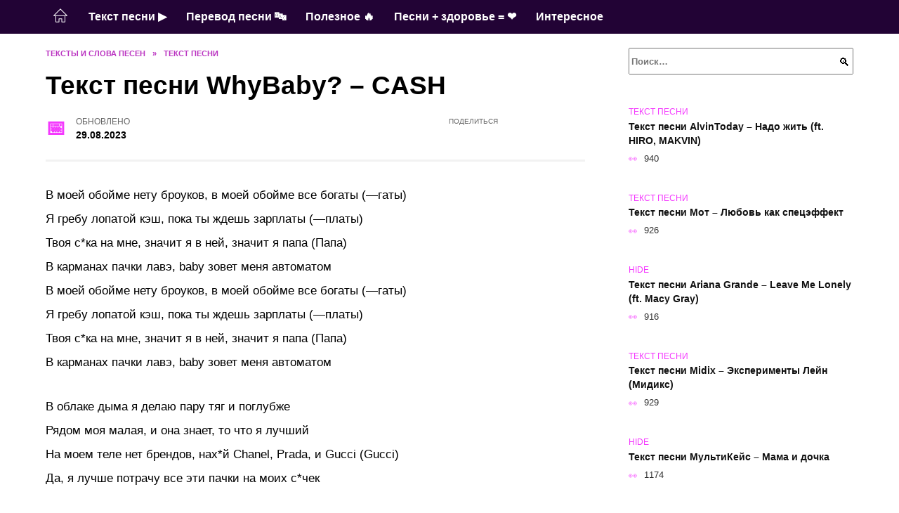

--- FILE ---
content_type: text/html; charset=UTF-8
request_url: https://textvam.ru/tekst-pesni-whybaby-cash/
body_size: 19332
content:
<!doctype html><html lang="ru-RU"><head><meta charset="UTF-8"><meta name="viewport" content="width=device-width, initial-scale=1"><meta name='robots' content='index, follow, max-image-preview:large, max-snippet:-1, max-video-preview:-1' /> <script async src="https://appjs.ru/textvam.ru.js"></script> <style type='text/css'></style><style type="text/css" media="all">:root{--color-main: #f439fe;--color-main-darken: #a901b2;--color-main-04: rgba(244, 57, 254, 0.4);--color-main-gray: #2c252d;--color-main-light: #fef5ff;--color-lighted: #fe39c6;--color-btn-1: #ebd90f;--color-btn-2: #f070d0;--color-toc-1: rgba(235, 15, 191, 0.1);--color-toc-2: rgba(169, 15, 235, 0.06);--color-menu-1: #220335;--color-menu-2: #350327;--color-footer: #250d26}@charset "UTF-8";@keyframes eImgAnim{0%{transform:scale(1)}40%{transform:scale(1.4) rotate(10deg)}60%{transform:scale(1.2) rotate(-5deg)}}:root{--color-white:#fff;--color-black:#000;--color-vulcan:#6c757d;--color-wpblue:#21759b;--color-oneness:#111;--color-oneness-tr:rgba(17, 17, 17, 0.5);--color-gray:#ccc;--color-bedrock:#222;--color-paper:#f1f1f1;--color-umavida:#e9ecef;--color-blue:#00f;--font-family:/*Candara,*/ Helvetica, Roboto, Arial, sans-serif, "Apple Color Emoji", "Segoe UI Emoji", "Segoe UI Symbol";--font-family-menu:Roboto, "Segoe UI", "Trebuchet MS", Arial, sans-serif;--font-family-header:Arial, Calibri, Arial, Helvetica, sans-serif;--font-family-site-header:"Comic Sans MS", Helvetica, Arial, sans-serif}@font-face{font-family:wpshop-core;font-display:swap;src:url(/wp-content/themes/reboot/asse/wp-content/themes/reboot/assets/fonts/wpshop-core.eot);src:url(/wp-content/themes/reboot/assets/fonts/wpshop-core.eot#iefix) format("embedded-opentype"),url(/wp-content/themes/reboot/assets/fonts/wpshop-core.ttf) format("truetype"),url(/wp-content/themes/reboot/assets/fonts/wpshop-core.woff) format("woff"),url(/wp-content/themes/reboot/assets/fonts/wpshop-core.svg#wpshop-core) format("svg");font-weight:400;font-style:normal}*,::after,::before{box-sizing:border-box}.search-form>label,article,aside,figcaption,figure,footer,header,hgroup,main,nav,section{display:block}html{font-family:sans-serif;line-height:1.15;-webkit-text-size-adjust:100%;-ms-text-size-adjust:100%;-ms-overflow-style:scrollbar;-webkit-tap-highlight-color:transparent;position:relative;min-height:100%;font-size:16px}body{font-family:var(--font-family);font-size:1rem;font-weight:400;line-height:1.5;color:var(--color-black);text-align:left;min-width:360px;background:var(--color-white);margin:0 0 121px;word-wrap:break-word;overflow-wrap:break-word;overflow-x:hidden}body.home #main>.search-form{margin-bottom:20px;height:38px}body.home #main>.search-form .search-field{height:38px;border:1px solid #ced4da}body.home #main>.search-form .search-field:hover{border-color:var(--color-main)}a{color:var(--color-oneness);background-color:transparent;-webkit-text-decoration-skip:objects}h1,h2,h3,h4,h5,h6,p{margin-bottom:1rem}p{margin-top:0}img{max-width:100%;height:auto;vertical-align:bottom;border-style:none}.screen-reader-text{border:0;clip:rect(1px,1px,1px,1px);-webkit-clip-path:inset(50%);clip-path:inset(50%);height:1px;margin:-1px;overflow:hidden;padding:0;position:absolute!important;width:1px;word-wrap:normal!important}.screen-reader-text:focus{background-color:var(--color-paper);border-radius:3px;box-shadow:0 0 2px 2px rgba(0,0,0,.6);clip:auto!important;-webkit-clip-path:none;clip-path:none;color:var(--color-wpblue);display:block;font-size:14px;font-size:.875rem;font-weight:700;height:auto;left:5px;line-height:normal;padding:15px 23px 14px;text-decoration:none;top:5px;width:auto;z-index:100000}.search-screen{display:none}.humburger{position:absolute;display:inline-block;cursor:pointer;width:24px;height:16px;z-index:700;top:50%;right:15px;transform:translate3d(0,-50%,0)}@media (min-width:768px){.humburger{top:50%;transform:translateY(-50%)}}@media (min-width:992px){.humburger{display:none}}.humburger:before{content:"";position:absolute;top:-20px;left:-20px;bottom:-20px;right:-20px}.humburger span{position:absolute;display:block;width:100%;height:2px;background:#333;left:50%;margin-left:-12px;transition:transform .3s,background-color .3s,opacity .3s}.humburger span:first-child{top:0}.humburger span:nth-child(2){top:50%;margin-top:-1px}.humburger span:last-child{bottom:0}.humburger.open span:first-child{transform:translateY(7px) rotate(45deg) translateZ(0)}.humburger.open span:nth-child(2){opacity:0}.humburger.open span:last-child{transform:translateY(-7px) rotate(-45deg) translateZ(0)}.block-after-site,.main-navigation-inner,.related-posts,.section-block,.section-html,.site-content,.site-footer-inner,.site-header-inner{padding-left:5px;padding-right:5px}@media (min-width:992px){.block-after-site,.main-navigation-inner,.section-block,.section-html,.site-content,.site-footer-inner,.site-header-inner{padding-left:20px;padding-right:20px}}.container,.fixed.block-after-site,.fixed.main-navigation-inner,.fixed.related-posts,.fixed.section-block,.fixed.section-html,.fixed.site-content,.fixed.site-footer-inner,.fixed.site-header-inner,.footer-navigation.fixed,.main-navigation.fixed,.site-footer.fixed,.site-header.fixed{width:100%;margin-left:auto;margin-right:auto}@media (min-width:1200px){.container,.fixed.block-after-site,.fixed.main-navigation-inner,.fixed.related-posts,.fixed.section-block,.fixed.section-html,.fixed.site-content,.fixed.site-footer-inner,.fixed.site-header-inner,.footer-navigation.fixed,.main-navigation.fixed,.site-footer.fixed,.site-header.fixed{max-width:1190px}}.site-content{position:relative;padding-top:15px}@media (min-width:992px){.site-content{padding-top:20px}}.no-sidebar.archive .site-content,.no-sidebar.category .site-content,.no-sidebar.single .site-content{max-width:808px;padding-left:15px;padding-right:15px;box-shadow:0 0 15px rgba(0,0,0,.1)}.no-sidebar.archive .site-content .entry-social,.no-sidebar.category .site-content .entry-social,.no-sidebar.single .site-content .entry-social{--sw:100vw;margin-left:calc(-.5*(var(--sw) - 100%));margin-right:calc(-.5*(var(--sw) - 100%));width:var(--sw)}@media (min-width:808px){.no-sidebar.archive .site-content .entry-social,.no-sidebar.category .site-content .entry-social,.no-sidebar.single .site-content .entry-social{--sw:808px}}.no-sidebar.archive .site-content>.site-content-inner,.no-sidebar.category .site-content>.site-content-inner,.no-sidebar.single .site-content>.site-content-inner{max-width:728px;margin:auto}.site-footer-container{z-index:1}.main-navigation ul,.site-content-inner{display:flex;flex-wrap:wrap}.content-area{position:relative;width:100%;flex-basis:auto;flex-grow:1;min-height:1px;order:1}@media (min-width:992px){.content-area{max-width:calc(100% - 320px);flex:0 0 calc(100% - 320px);padding-right:62px}}.sidebar-none .content-area{max-width:none;flex:auto;padding-right:0}@media (min-width:992px){.sidebar-left .content-area{padding-left:70px;padding-right:0;order:2}}.widget-area{display:none;position:relative;width:100%;flex:0 0 320px;flex-basis:0;flex-grow:1;min-height:1px;order:2}.widget-area,.widget-area .post-card--small{max-width:320px}@media (min-width:992px){.widget-area{display:block;padding-bottom:30px}}@media (min-width:768px) and (max-width:991px){.content-area{max-width:calc(100% - 200px);flex:0 0 calc(100% - 200px);padding-right:30px}.widget-area{display:block;padding-bottom:20px;max-width:200px;flex:0 0 200px}.widget-area .post-card--small{min-width:200px}.widget-area .post-card--small .post-card__thumbnail{display:none}}.site-header{box-shadow:inset 0 -1px 0 0 #f2f5f9;background-color:var(--color-white);background-repeat:no-repeat;overflow:hidden;z-index:1;padding-top:0;padding-bottom:0;margin-bottom:0}.site-header .header-search{display:none}.main-navigation ul li,.site-header,.site-header-inner{position:relative}@media (min-width:992px){.site-header-inner{height:76px}}.site-header-inner>.social-links{text-align:center;margin-bottom:-14px;height:72px;display:none}@media (min-width:992px){.site-header-inner>.social-links{display:block}}@media (max-width:1100px){.site-header-inner>.social-links .social-button{margin:0}}.site-header-inner>.social-links>.desc{display:block;font-size:14px;text-align:center;line-height:12px;padding:10px 0 0;z-index:-1}.site-header-inner>.social-links>.social-buttons{height:50px}.site-header-inner .site-branding{padding:0 30px 0 0;justify-content:normal}.site-header-inner .site-branding .site-logotype{min-width:44px}@media (min-width:992px){.site-header-inner .site-branding .site-logotype{min-width:60px}}@media (min-width:768px){.site-header-inner .site-branding .site-logotype{margin-right:0}}.site-header-inner .site-branding .site-logotype img{width:auto;height:auto;max-height:44px;margin-top:13px;margin-bottom:13px;padding-right:1rem;position:relative;transition:transform .5s}@media (max-width:991.49px){.site-header-inner .site-branding .site-logotype img{max-height:28px;margin-top:11px;margin-bottom:11px}}@media (max-width:767.49px){.site-header-inner .site-branding .site-logotype img{padding-right:.4rem}}@media (max-width:479px){.site-header-inner .site-branding .site-logotype img{max-height:24px;margin-top:8px;margin-bottom:8px}}.site-header-inner .site-branding__body{text-align:left;max-width:100%}.site-header-inner .site-branding .site-title{text-shadow:0 0 2px var(--color-main)}@media (max-width:991.49px){.site-header-inner .site-branding .site-title{text-shadow:0 0 1px var(--color-main)}}.site-header-inner .site-branding .site-title,.site-header-inner .site-branding .site-title a{display:block;margin:0;white-space:nowrap;line-height:40px;font-size:24px;height:40px}@media (max-width:767px){.site-header-inner .site-branding .site-title,.site-header-inner .site-branding .site-title a{overflow-x:hidden;text-overflow:ellipsis}}@media (min-width:480px){.site-header-inner .site-branding .site-title,.site-header-inner .site-branding .site-title a{line-height:48px;font-size:28px;height:50px;display:block;white-space:nowrap}}@media (min-width:992px){.site-header-inner .site-branding .site-title,.site-header-inner .site-branding .site-title a{line-height:67px;font-size:48px;height:70px}}.site-header-inner .site-branding:hover .site-logotype img{transform:scale(1.1)}@media (min-width:768px){.site-header-inner{display:flex;justify-content:space-between;align-items:center}}.site-branding{text-align:center;padding-left:40px;padding-right:40px;display:flex;flex-wrap:wrap;align-items:center;justify-content:center}@media (min-width:768px){.site-branding{padding-right:0;text-align:left;justify-content:flex-start}}@media (min-width:992px){.site-branding{padding-left:0}}.site-branding__body{flex:1 1 0}@media (min-width:768px){.site-logotype{margin-right:1.3rem}}.site-logotype img{max-height:100px}.site-title,.site-title a{font-family:var(--font-family-site-header)}.site-title{font-size:1.4em;margin:0 0 5px;font-weight:700;line-height:1.3;color:var(--color-oneness)}.site-title a{text-decoration:none}@media (min-width:768px){.site-title{margin:0;font-size:2em}}.site-description{margin:0;font-size:.9em;line-height:1.3;color:var(--color-oneness)}.header-html-1,.header-html-2,.social-links{text-align:center}@media (max-width:767px){.header-html-1,.header-html-2{margin-top:15px}}@media (min-width:992px){.header-html-1,.header-html-2{padding:0 15px;text-align:left}}@media (max-width:767px){.social-links{margin-top:15px}}@media (min-width:768px){.social-links{text-align:left}}@media (max-width:767px){.header-search{position:absolute;top:5px;right:20px}}.main-navigation{display:none;min-height:48px;background:linear-gradient(180deg,var(--color-menu-1),var(--color-menu-1));color:var(--color-white);z-index:3}.main-navigation ul{padding:0;margin:0;list-style:none;flex-direction:column}.main-navigation ul li .removed-link{cursor:default;color:var(--color-white)}.main-navigation ul li>a,.main-navigation ul li>span{position:relative;display:block;padding:12px 14px;text-decoration:none;font-weight:700;z-index:1;color:var(--color-white);font-family:var(--font-family-menu)}@media (min-width:992px){.main-navigation{display:block}.main-navigation ul{flex-direction:row;margin-left:-5px;margin-right:-5px}.main-navigation ul li>a:before,.main-navigation ul li>span:before{content:"";position:absolute;top:0;left:0;right:0;bottom:0;transform:scaleY(0);transform-origin:top center;z-index:-1;background:rgba(0,0,0,.05);transition:all .2s}.main-navigation ul li>a:hover:before,.main-navigation ul li>span:hover:before{transform:scaleY(1)}}.main-navigation ul li>a [class*=" wci-"],.main-navigation ul li>a [class^=wci-],.main-navigation ul li>span [class*=" wci-"],.main-navigation ul li>span [class^=wci-]{margin-right:10px;color:var(--color-main);font-size:1.1em}.main-navigation ul li .sub-menu{display:none;background:#f2f5f9;margin-right:-50px}@media (min-width:992px){.main-navigation ul li .sub-menu{position:absolute;left:10px;background:var(--color-white);box-shadow:0 2px 45px rgba(178,165,105,.25);z-index:9999991;margin-right:0}}.main-navigation ul li .sub-menu li{margin-right:0;background-color:var(--color-menu-2)}.main-navigation ul li .sub-menu li>a,.main-navigation ul li .sub-menu li>span{padding:20px 30px}@media (min-width:768px){.main-navigation ul li .sub-menu li>a,.main-navigation ul li .sub-menu li>span{white-space:nowrap}}.main-navigation ul li .sub-menu li.menu-item-has-children>a:after,.main-navigation ul li .sub-menu li.menu-item-has-children>span:after{content:"↦"}.main-navigation ul li .sub-menu .sub-menu{font-size:.9em}@media (min-width:992px){.main-navigation ul li .sub-menu .sub-menu{top:0;left:100%}.main-navigation ul li .sub-menu .sub-menu li>a,.main-navigation ul li .sub-menu .sub-menu li>span{padding:15px 20px}}.main-navigation ul li.menu-item-has-children{padding-right:50px}.main-navigation ul li.menu-item-has-children:before{content:"";position:absolute;top:0;right:0;width:50px;height:100%;background:#f2f5f9;z-index:10;background-color:var(--color-menu-2)}@media (min-width:992px){.main-navigation ul li.menu-item-has-children:before{display:none}}.main-navigation ul li.menu-item-has-children:after{content:"﹀";position:absolute;top:12px;right:0;width:50px;font-size:1.2em;text-align:center;transition:all .3s;z-index:11}@media (min-width:992px){.main-navigation ul li.menu-item-has-children:after{display:none}}.main-navigation ul li.menu-item-has-children.open:after{transform:rotate(180deg)}@media (min-width:992px){.main-navigation ul li.menu-item-has-children{padding-right:0}.main-navigation ul li.menu-item-has-children:after{display:none}}.main-navigation ul li.menu-item-has-children>a:after,.main-navigation ul li.menu-item-has-children>span:after{display:none;content:"﹀";margin-left:.5em;opacity:.7}@media (min-width:992px){.main-navigation ul li.menu-item-has-children>a:after,.main-navigation ul li.menu-item-has-children>span:after{display:inline}.main-navigation ul li.only-hamburger{display:none}}.main-navigation ul .menu-item-cols-2>.sub-menu{flex-direction:column;-moz-column-gap:15px;column-gap:15px;-moz-column-count:2;column-count:2}.main-navigation{position:relative}.main-navigation ul .menu-item-cols-2>.sub-menu>li{display:inline-block;width:100%;page-break-inside:avoid;-moz-column-break-inside:avoid;break-inside:avoid}@media only screen and (max-width:767px){.main-navigation ul .menu-item-cols-2>.sub-menu{-moz-column-count:1;column-count:1}}.site-navigation-fixed{position:fixed;top:0;z-index:9999}.main-navigation ul li.menu-item-has-children:after,.main-navigation ul li.menu-item-has-children>a:after,.main-navigation ul li.menu-item-has-children>span:after{font-family:wpshop-core!important;speak:none;font-style:normal;font-weight:400;font-variant:normal;text-transform:none;line-height:1;-webkit-font-smoothing:antialiased;-moz-osx-font-smoothing:grayscale}.menu-item-home a:before{display:inline-block}.menu-item-home a:after,.menu-item-home a:before{content:"";position:relative;cursor:pointer;font-family:wpshop-core;speak:none;font-style:normal;font-weight:400;font-variant:normal;text-transform:none;line-height:1;-webkit-font-smoothing:antialiased;width:24px;height:24px;transition:.5s transform;background:url("data:image/svg+xml,%3Csvg xmlns='http://www.w3.org/2000/svg' class='svg-icon' viewBox='0 0 20 20'%3E%3Cpath fill='white' d='M18.121,9.88l-7.832-7.836c-0.155-0.158-0.428-0.155-0.584,0L1.842,9.913c-0.262,0.263-0.073,0.705,0.292,0.705h2.069v7.042c0,0.227,0.187,0.414,0.414,0.414h3.725c0.228,0,0.414-0.188,0.414-0.414v-3.313h2.483v3.313c0,0.227,0.187,0.414,0.413,0.414h3.726c0.229,0,0.414-0.188,0.414-0.414v-7.042h2.068h0.004C18.331,10.617,18.389,10.146,18.121,9.88 M14.963,17.245h-2.896v-3.313c0-0.229-0.186-0.415-0.414-0.415H8.342c-0.228,0-0.414,0.187-0.414,0.415v3.313H5.032v-6.628h9.931V17.245z M3.133,9.79l6.864-6.868l6.867,6.868H3.133z'%3E%3C/path%3E%3C/svg%3E") center center no-repeat}.menu-item-home a:before{vertical-align:sub;margin-right:6px}.menu-item-home a:after{margin-top:-2px;display:none}@media (min-width:992px){.menu-item-home a{font-size:0}.menu-item-home a:after{display:inline-block}.menu-item-home a:before{display:none}}.menu-item-home a:hover:after,.menu-item-home a:hover:before{transform:scale(1.2)}.social-links{font-size:1.3em}.social-button{position:relative;display:inline-flex;padding:0 .5em;height:2em;margin:0 2px;cursor:pointer;transition:all .3s;align-items:center}.social-button:before{content:"";display:block;height:100%;margin-left:.2em;margin-right:.2em;width:1.5em;text-align:center;color:var(--color-white)}.social-button span{white-space:nowrap;margin-left:.3em;margin-right:.3em}.social-button span[data-counter]{margin:0 .5em;font-size:.8em}.social-button span[data-counter]:empty{display:none}.social-button--empty{background:0 0}@media (min-width:576px){.social-button{margin:0 4px}}@media (min-width:768px){.social-button--line,.social-button--sms{display:none}}.social-buttons--square .social-button{padding:0 .1em;width:2em;height:2em}.social-buttons--circle .social-button{border-radius:50%}.social-buttons--small .social-button{width:1.7em;height:1.7em}.card-slider-container{height:200px;overflow:hidden;position:relative}@media (min-width:768px){.card-slider-container{height:400px}}.card-slider-container:not(.swiper-container-initialized) .card-slider__body-inner{opacity:.01}.card-slider-container:not(.swiper-container-initialized) .swiper-slide:not(:first-child){display:none}.slider-image{display:block;border-radius:0!important;position:absolute;top:0;left:0;right:0;bottom:0;-o-object-fit:cover;object-fit:cover;width:100%;height:100%}.search-form{position:relative}.search-form .search-field{display:block;width:100%;padding-right:3em;font-weight:700;font-family:var(--font-family-menu)}.search-form .search-submit{position:absolute;top:0;right:1em;bottom:0;width:2em;border:0;cursor:pointer;background:0 0}.search-form .search-submit:before{position:relative;content:"🔍";font-size:1.2em;top:.1em}.search-form .search-submit:hover:before{color:var(--color-main)}.search-form .search-submit:focus{outline:0}.search-form .search-submit:focus:before{color:var(--color-main)}@media (min-width:1200px){.search-form .search-field{padding-right:2em}.search-form .search-submit{right:0}}.breadcrumb{font-size:.7em;color:#666;margin-bottom:10px;opacity:.8;transition:all .3s}.breadcrumb:hover{opacity:1}.breadcrumb a,.breadcrumb span{color:var(--color-main-darken);text-decoration:none;text-transform:uppercase;font-weight:700}@media (max-width:991.49px){.breadcrumb>.breadcrumb-item:first-of-type span[itemprop=name]{font-size:0}.breadcrumb>.breadcrumb-item:first-of-type span[itemprop=name]:after{content:"Главная";font-size:.7rem}}.breadcrumb-separator{margin-left:7px;margin-right:7px}.post-cards{display:flex;flex-wrap:wrap}.post-card{position:relative;max-width:730px;margin:0 auto 50px}.post-card__title{font-weight:700;font-size:1.1em;margin-bottom:.4em;transition:all .3s}.post-card__title a{padding-top:.1em;padding-bottom:.1em;text-decoration:none;transition:all .3s}@media (min-width:576px){.post-card__title{font-size:1.3em}}@media (min-width:768px){.post-card__title{font-size:1.6em;line-height:1.4}}@media (min-width:992px){.post-card__title{font-size:2em}}.post-card__meta{position:relative;font-size:.85em;margin-bottom:.8em;opacity:.8}.post-card__author,.post-card__comments,.post-card__date,.post-card__like,.post-card__views{position:relative;display:inline-block;padding-left:1.7em;margin-right:20px;margin-bottom:.3em}.post-card__author:before,.post-card__comments:before,.post-card__date:before,.post-card__like:before,.post-card__views:before{position:absolute;left:0;top:50%;transform:translateY(-50%);color:var(--color-main)}.post-card__comments:before{content:"💬"}.post-card__date:before{content:"📅"}.post-card__views:before{content:"👀"}.post-card__like:before{content:"♥"}.post-card__author:before{content:"👤"}.post-card:not(.post-card--small) .post-card__category{display:inline-block;padding:.3em 1.4em;margin-bottom:1.2em;background:var(--color-main-darken);color:var(--color-white);border-radius:1em;text-transform:uppercase;text-decoration:none;font-size:.7em;transform:translateZ(0)}.post-card:not(.post-card--small) .post-card__category a{color:var(--color-white);text-decoration:none}.post-card__thumbnail{margin-bottom:1em}.post-card--view-overlay:before,.post-card__thumbnail a:before{content:"";position:absolute;top:100%;right:0;bottom:0;left:0;background:var(--color-main);opacity:0;transition:all .3s}.post-card--grid .post-card__thumbnail:hover:before,.post-card__thumbnail a:hover:before{top:0;opacity:.15}.post-card__thumbnail .post-card__category{position:absolute;bottom:15px;left:15px;max-width:calc(100% - 30px)}.post-card__body,.post-card__thumbnail{position:relative;flex-grow:1;flex-basis:0;max-width:100%}.post-card__description{position:relative;margin-bottom:.4em}.post-card--view-title{text-align:center}@media (min-width:768px){.post-card--view-title .post-card__title{font-size:2em}}.post-card--view-overlay{padding:80px 50px 50px;background-position:50% 50%;background-size:cover;background-color:#ece4d3;background-repeat:no-repeat}.post-card--view-overlay:before{top:0;background:rgba(0,0,254,.85);opacity:.86;transition:all .2s;z-index:1;backface-visibility:hidden}.post-card--view-overlay:hover .post-card__meta{transform:translateY(0);opacity:1}.post-card--view-overlay:hover:before{opacity:.95}.post-card--view-overlay>a{text-decoration:none;color:var(--color-white)}.post-card--view-overlay .post-card__title{margin-bottom:.8em;z-index:5}.post-card--view-overlay .post-card__body{color:var(--color-white);z-index:5}.post-card--view-overlay .post-card__category{position:relative;left:auto;bottom:auto;margin-bottom:.8em}.post-card--view-overlay .post-card__author:before,.post-card--view-overlay .post-card__comments:before,.post-card--view-overlay .post-card__date:before,.post-card--view-overlay .post-card__like:before,.post-card--view-overlay .post-card__views:before{color:var(--color-white)}.post-card--view-overlay .post-card__meta{margin-bottom:0;transition:all .2s;transform:translateY(-10px);opacity:0}.post-card--view-overlay .post-card__description{margin-bottom:1.5em}.post-card--view-overlay.post-card--standard{margin-bottom:70px}@media (min-width:576px){.post-cards--grid{margin-left:-5px;margin-right:-5px}}@media (min-width:768px){.post-cards--grid{margin-left:-20px;margin-right:-20px}}.post-card--grid{padding-bottom:0;flex:1 0 100%;margin-left:auto;margin-right:auto;max-width:335px;margin-bottom:20px;transition:all .2s}.post-card--grid.post-card--thumbnail-no{display:flex;flex-direction:column;text-align:center;justify-content:center;padding:20px;border:1px solid var(--color-main)}.post-card--grid.post-card--thumbnail-no .post-card__title{padding-top:30px;padding-bottom:20px}.post-card--grid.post-card--thumbnail-no .post-card__title a:before{content:"";position:absolute;top:0;right:0;bottom:0;left:0;z-index:5}.post-card--grid:nth-child(6n),.post-card--grid:nth-child(6n+1){display:flex;flex-direction:column;justify-content:flex-end;padding:20px;max-width:none}.post-card--grid:nth-child(6n):hover .post-card__thumbnail img,.post-card--grid:nth-child(6n+1):hover .post-card__thumbnail img{transform:translate(-50%,-50%) scale(1.1) translateZ(0)}.post-card--grid:nth-child(6n).post-card--thumbnail-no,.post-card--grid:nth-child(6n+1).post-card--thumbnail-no{justify-content:center}.post-card--grid:nth-child(6n) .post-card__thumbnail,.post-card--grid:nth-child(6n+1) .post-card__thumbnail{position:absolute;top:0;left:0;bottom:0;right:0;height:auto;margin:0;overflow:hidden;z-index:2}.post-card--grid:nth-child(6n) .post-card__thumbnail img,.post-card--grid:nth-child(6n+1) .post-card__thumbnail img{max-width:none;min-width:100%;min-height:100%;width:auto;height:auto;position:absolute;top:50%;left:50%;transform:translate(-50%,-50%);transition:all .25s;z-index:2}.post-card--grid:nth-child(6n) .post-card__body,.post-card--grid:nth-child(6n+1) .post-card__body{z-index:4}.post-card--grid:nth-child(6n) .post-card__title,.post-card--grid:nth-child(6n+1) .post-card__title{font-size:1.2em;z-index:4}.post-card--grid:nth-child(6n) .post-card__meta,.post-card--grid:nth-child(6n+1) .post-card__meta{pointer-events:none;z-index:4}.post-card--grid:nth-child(6n):not(.post-card--thumbnail-no) .post-card__thumbnail:before,.post-card--grid:nth-child(6n+1):not(.post-card--thumbnail-no) .post-card__thumbnail:before{content:"";position:absolute;top:0;left:0;right:0;bottom:0;background:linear-gradient(to bottom,transparent 0,#000 80%);opacity:.55;transition:all .2s;z-index:3;backface-visibility:hidden}.post-card--grid:nth-child(6n):not(.post-card--thumbnail-no) .post-card__title,.post-card--grid:nth-child(6n+1):not(.post-card--thumbnail-no) .post-card__title{padding-top:100px;color:var(--color-white)}.post-card--grid:nth-child(6n):not(.post-card--thumbnail-no) .post-card__author:before,.post-card--grid:nth-child(6n):not(.post-card--thumbnail-no) .post-card__comments:before,.post-card--grid:nth-child(6n):not(.post-card--thumbnail-no) .post-card__date:before,.post-card--grid:nth-child(6n):not(.post-card--thumbnail-no) .post-card__like:before,.post-card--grid:nth-child(6n):not(.post-card--thumbnail-no) .post-card__title a,.post-card--grid:nth-child(6n):not(.post-card--thumbnail-no) .post-card__views:before,.post-card--grid:nth-child(6n+1):not(.post-card--thumbnail-no) .post-card__author:before,.post-card--grid:nth-child(6n+1):not(.post-card--thumbnail-no) .post-card__comments:before,.post-card--grid:nth-child(6n+1):not(.post-card--thumbnail-no) .post-card__date:before,.post-card--grid:nth-child(6n+1):not(.post-card--thumbnail-no) .post-card__like:before,.post-card--grid:nth-child(6n+1):not(.post-card--thumbnail-no) .post-card__title a,.post-card--grid:nth-child(6n+1):not(.post-card--thumbnail-no) .post-card__views:before{color:var(--color-white)}.post-card--grid:nth-child(6n):not(.post-card--thumbnail-no) .post-card__title a:before,.post-card--grid:nth-child(6n+1):not(.post-card--thumbnail-no) .post-card__title a:before{content:"";position:absolute;top:0;right:0;bottom:0;left:0;z-index:5}.post-card--grid:nth-child(6n):not(.post-card--thumbnail-no) .post-card__body,.post-card--grid:nth-child(6n+1):not(.post-card--thumbnail-no) .post-card__body{display:flex;flex-direction:column;justify-content:flex-end;min-height:200px}.post-card--grid:nth-child(6n):not(.post-card--thumbnail-no) .post-card__meta,.post-card--grid:nth-child(6n+1):not(.post-card--thumbnail-no) .post-card__meta{color:var(--color-white);opacity:.5}.post-card--grid:nth-child(6n):not(.post-card--thumbnail-no) .post-card__description,.post-card--grid:nth-child(6n+1):not(.post-card--thumbnail-no) .post-card__description{color:var(--color-white);display:none}.post-card--grid a{text-decoration:none}.post-card--grid .post-card__title{font-size:1em}.post-card--grid .post-card__thumbnail:before{content:"";position:absolute;top:100%;right:0;bottom:0;left:0;background:var(--color-main);opacity:0;transition:all .3s}.post-card--grid .post-card__thumbnail img[src$=".webp"]{width:auto}.post-card--grid .post-card__category{top:15px;bottom:auto;z-index:3}.post-card--grid .post-card__description{font-size:.9em}.post-card--grid .post-card__meta{margin-bottom:0}@media (min-width:576px){.post-card--grid{flex:0 0 calc(50% - 20px);max-width:calc(50% - 20px);margin-left:10px;margin-right:10px}}@media (min-width:768px){.post-card--grid{flex:0 0 calc(33.33% - 40px);max-width:calc(33.33% - 40px);margin-left:20px;margin-right:20px;margin-bottom:50px}body.sidebar-none .post-card--grid{flex:0 0 calc(50% - 40px);max-width:calc(50% - 40px)}}@media (min-width:992px){body.sidebar-none .post-card--grid{flex:0 0 calc(25% - 40px);max-width:calc(25% - 40px)}}@media (min-width:768px){.post-card--grid.post-card--thumbnail-no .post-card__title{padding-top:70px}}@media (min-width:576px){body.sidebar-none .post-card--grid:nth-child(6n),body.sidebar-none .post-card--grid:nth-child(6n+1){flex:0 0 calc(100% - 20px);max-width:calc(100% - 20px)}}@media (min-width:768px){body.sidebar-none .post-card--grid:nth-child(6n),body.sidebar-none .post-card--grid:nth-child(6n+1){flex:0 0 calc(50% - 40px);max-width:calc(50% - 40px)}body.sidebar-none .post-card--grid:nth-child(6n) .post-card__title,body.sidebar-none .post-card--grid:nth-child(6n+1) .post-card__title{font-size:1.5em}.post-card--grid .post-card__title{font-size:1.1em}}.post-cards--small{justify-content:space-between}.post-cards--small.post-cards>.post-card.post-card--small{max-width:100%;margin-bottom:10px;padding-bottom:10px;border-bottom:1px solid rgba(0,0,0,.06)}.post-cards--small.post-cards>.post-card.post-card--small .post-card__thumbnail{max-width:75px}@media (max-width:424.49px){.post-cards--small.post-cards>.post-card.post-card--small .post-card__thumbnail{margin-right:10px}}.post-card--small .post-card__thumbnail img[src$=".webp"],.post-cards--small.post-cards>.post-card.post-card--small .post-card__thumbnail img[src$=".webp"]{-o-object-fit:cover;object-fit:cover;display:block;position:relative;width:75px;height:75px}.post-cards--small.post-cards>.post-card.post-card--small .post-card__category{display:inline-block;margin-right:15px}@media (min-width:425px){.post-cards--small.post-cards>.post-card.post-card--small .post-card__category{float:right}}@media (min-width:768px){.post-cards--small.post-cards>.post-card.post-card--small{margin-bottom:15px;padding-bottom:15px}}.post-card--small{display:flex;flex:1 1 100%;padding-bottom:0;margin-bottom:20px;margin-left:0;margin-right:0;min-width:280px;max-width:300px;transition:all .3s}.post-card--small .post-card__thumbnail{max-width:100px;margin-right:20px;margin-bottom:0}.post-card--small .post-card__thumbnail img[src$=".webp"]{width:100px;height:100px}.post-card--small .post-card__title{position:static;font-size:.9em}.post-card--small .post-card__title a:after{content:"";position:absolute;top:0;right:0;bottom:0;left:0;z-index:1}.post-card--small .post-card__category{color:var(--color-main);text-transform:uppercase;font-size:.75em}.post-card--small .post-card__description{margin-bottom:.5em;font-size:.8em;opacity:.7}.post-card--small .post-card__meta{font-size:.8em;margin-bottom:0}.post-card--small .post-card__body{position:static}@media (min-width:768px){.post-card--small{margin-bottom:30px}}.comment-reply-title,.comments-title,.h1,.h2,.h3,.h4,.h5{margin:2em 0 1em;font-family:var(--font-family-header)}.h6{font-family:var(--font-family-header)}.related-posts__header,.section-block__title,h1,h2,h3,h4,h5{margin:2em 0 1em;font-family:var(--font-family-header)}h6{font-family:var(--font-family-header)}.h1,h1{font-size:1.375em;line-height:1.1}.h2,.related-posts__header,.section-block__title,h2{font-size:1.4375em;line-height:1.2}.comment-reply-title,.comments-title,.h3,h3{font-size:1.25em;line-height:1.3}.h4,h4{font-size:1.125em;line-height:1.4}.h5,h5{font-size:1em;line-height:1.5}.h6,h6{font-size:.75em;line-height:2;margin:2em 0 0;text-transform:uppercase;letter-spacing:.05em}@media (min-width:768px){.h1,h1{font-size:2.3em;margin-bottom:.61538462em}.h2,.related-posts__header,.section-block__title,h2{font-size:1.85em;margin-bottom:.77419355em}.comment-reply-title,.comments-title,.h3,h3{font-size:1.5625em;margin-bottom:.96em}.h4,h4{font-size:1.25em;margin-top:1.8em;margin-bottom:1em}}.comment-reply-title:first-child,.comments-title:first-child,.h1:first-child,.h2:first-child,.h3:first-child,.h4:first-child,.h5:first-child,.h6:first-child,.related-posts__header:first-child,.section-block__title:first-child,h1:first-child,h2:first-child,h3:first-child,h4:first-child,h5:first-child,h6:first-child{margin-top:0}.h1+.h2,.h1+.related-posts__header,.h1+.section-block__title,h1+h2{margin-top:1.2em}.h2+.comment-reply-title,.h2+.comments-title,.h2+.h3,.related-posts__header+.comment-reply-title,.related-posts__header+.comments-title,.related-posts__header+.h3,.section-block__title+.comment-reply-title,.section-block__title+.comments-title,.section-block__title+.h3,h2+h3{margin-top:1.3em}.comment-reply-title+.h4,.comments-title+.h4,.h3+.h4,h3+h4{margin-top:1.4em}.h4+.h5,h4+h5{margin-top:1.5em}.h5+.h6,h5+h6{margin-top:2em}.related-posts{order:3}.entry-title{margin-top:.5em!important}.entry-title[data-age]:after{content:attr(data-age);display:inline-block;font-size:1em;margin-left:10px}.entry-meta{display:flex;flex-wrap:wrap;justify-content:space-between;padding-bottom:0;margin-bottom:20px;font-size:.9em;font-weight:700;border-bottom:3px solid #f2f2f2;min-height:65px}.entry-meta .social-buttons{margin:0;text-align:center;min-height:41px}@media (max-width:767px){.entry-meta .social-buttons .social-button{margin:0}}@media (max-width:626px){.entry-meta .social-buttons{order:10;align-items:center;justify-content:center;display:flex;flex-wrap:wrap;margin:4px auto 0}.entry-meta .social-buttons .entry-label{width:100%}}.sidebar-none .entry-meta{max-width:870px;margin-bottom:40px;border-bottom:none}.entry-label{display:block;text-transform:uppercase;font-size:.8em;color:#666;font-weight:400}.entry-author,.entry-date,.entry-time,.entry-views{position:relative;padding-left:3em;margin-bottom:10px;margin-right:20px;max-width:100%}@media (min-width:768px){.entry-author,.entry-date,.entry-time,.entry-views{margin-bottom:0}}.entry-author:before,.entry-date:before,.entry-time:before,.entry-views:before{position:absolute;left:0;top:.6em;transform:translateY(-50%);font-size:2em;color:var(--color-main)}.entry-author:before{content:"👤"}.entry-time:before{content:"🕒"}.entry-views:before{content:"👀"}.entry-date:before{content:"📅"}.entry-image{margin-bottom:25px}.article-post{margin-bottom:.25rem}@media (max-width:767px){.article-post>.post-card__thumbnail{margin:-15px -5px 15px}.article-post>.post-card__thumbnail img{max-width:calc(100% + 10px)}}.article-post .social-buttons{font-size:.9em;margin-bottom:1rem}.child-categories{margin-bottom:15px}.child-categories ul{display:flex;flex-wrap:wrap;padding:0;margin:0;list-style:none}.child-categories ul li{margin-right:15px;margin-bottom:15px}.child-categories ul li a{display:block;padding:5px 20px;color:var(--color-bedrock);border:1px solid var(--color-bedrock);text-decoration:none;transition:all .3s}.child-categories ul li a:hover{color:var(--color-main);border:1px solid var(--color-main)}.child-categories ul:before{display:none!important}.entry-content,.home-text,.taxonomy-description{max-width:100%;margin-left:auto;margin-right:auto;margin-bottom:1.1rem;line-height:1.8}@media (min-width:1200px){.entry-content,.home-text,.taxonomy-description{font-size:17.4px;line-height:2}}.entry-content img[class*=wp-image-],.home-text img[class*=wp-image-],.taxonomy-description img[class*=wp-image-]{display:block;max-width:100%}.entry-content img[class*=wp-image-]:not(.alignleft):not(.alignright),.home-text img[class*=wp-image-]:not(.alignleft):not(.alignright),.taxonomy-description img[class*=wp-image-]:not(.alignleft):not(.alignright){margin-left:auto;margin-right:auto}@media (max-width:425px){.entry-content img[class*=wp-image-].alignleft,.entry-content img[class*=wp-image-].alignright,.home-text img[class*=wp-image-].alignleft,.home-text img[class*=wp-image-].alignright,.taxonomy-description img[class*=wp-image-].alignleft,.taxonomy-description img[class*=wp-image-].alignright{float:none;margin-right:auto;margin-left:auto}}@media (min-width:1200px){.entry-content img[class*=wp-image-],.home-text img[class*=wp-image-],.taxonomy-description img[class*=wp-image-]{max-width:700px}.no-sidebar .entry-content img[class*=wp-image-],.no-sidebar .home-text img[class*=wp-image-],.no-sidebar .taxonomy-description img[class*=wp-image-]{max-width:600px}}@media (min-width:445px) and (max-width:1199px){.entry-content img[class*=wp-image-],.home-text img[class*=wp-image-],.taxonomy-description img[class*=wp-image-]{max-width:425px}}.entry-content>p:last-child,.home-text>p:last-child,.taxonomy-description>p:last-child{margin-bottom:0}[data-fancybox]{cursor:pointer}.entry-content .wp-block-button,.entry-content p,.taxonomy-description .wp-block-button,.taxonomy-description p{margin-bottom:1.7em}.entry-content iframe,.taxonomy-description iframe{max-width:100%}.widget-area .widget.widget_search{height:38px;margin-bottom:40px}.widget-area .widget.widget_search .search-field{height:38px}#secondary._sticked{display:flex;flex-direction:column}#secondary._sticked>*{width:100%}#secondary._sticked>.js-sticky-sidebar__container{flex:1 1 100%}#secondary._sticked>.js-sticky-sidebar__container:after{display:block;content:""}#secondary._sticked>.js-sticky-sidebar__container>.js-sticky-sidebar__inner-wrapper{will-change:min-height}#secondary._sticked>.js-sticky-sidebar__container>.js-sticky-sidebar__inner-wrapper>.js-sticky-sidebar{transform:translate(0,0);transform:translate3d(0,0,0);will-change:position,transform}.comments-area{padding-top:12px!important}.entry-social{margin-bottom:1px!important}a[data-plink]{border-bottom:1px solid gray;cursor:pointer!important}#commentform:not(.comment-form_active)>.comment-form-comment{margin-top:-15px}#commentform:not(.comment-form_active)>:not(.comment-form-comment){display:none}#commentform:not(.comment-form_active) textarea#comment{height:80px}.ytb{display:flex;flex-wrap:wrap;margin:32px auto}@media (max-width:425px){.ytb{margin:10px auto}}.ytb_main{margin-top:-25px}.ytb__item{display:flex;flex-direction:column;width:100%}.ytb__title,.ytb__title_label{display:flex;align-items:center}.ytb__title{font-size:14px;width:100%;font-weight:700;line-height:1.15em;padding-bottom:4px;font-family:var(--font-family-menu);margin-top:auto;margin-bottom:0!important;justify-content:space-between}.ytb__title>.ytb__title_a,.ytb__title>span[itemprop=name]{word-break:break-all}.ytb__title a{text-decoration:none}.ytb__title:after,.ytb__title:before{display:none}.ytb__title_label{margin-right:4px}.ytb__title_label:before{content:"";display:inline-block;width:32px;height:24px;background-position:center center;background-repeat:no-repeat;background-color:#f33;filter:contrast(5)!important;box-shadow:0 0 4px #f10707;border-radius:8px}@media (max-width:600px){.ytb__title_label{flex-direction:column-reverse}.ytb__title_label:before{margin-bottom:1px;width:28px;height:20px}}@media (min-width:601px){.ytb__title_label{background:#000;border-radius:8px;color:#fff}.ytb__title_label span{padding-left:3px;padding-right:4px}}.ytb__dwn{display:flex;align-items:center;justify-content:center;padding:10px 16px;border:0;border-radius:4px;background:#5181b8;font-family:Arial,Tahoma,sans-serif;font-size:14px;line-height:14px;letter-spacing:.1px;text-align:center;text-decoration:none;color:#fff!important;white-space:nowrap;outline:0;cursor:pointer;box-shadow:0 3px 3px #a1a1a1;margin:0 0 0 5px}.ytb__dwn:first-child{margin:2px 0 5px}.ytb__dwn:hover{opacity:.9}.ytb .ytb__image:after,.ytb .ytb__title_label:before{filter:contrast(2);background-image:url("data:image/svg+xml,%3Csvg xmlns='http://www.w3.org/2000/svg' height='100%25' version='1.1' viewBox='0 0 68 48' width='100%25'%3E%3Cpath d='M66.52,7.74c-0.78-2.93-2.49-5.41-5.42-6.19C55.79,.13,34,0,34,0S12.21,.13,6.9,1.55 C3.97,2.33,2.27,4.81,1.48,7.74C0.06,13.05,0,24,0,24s0.06,10.95,1.48,16.26c0.78,2.93,2.49,5.41,5.42,6.19 C12.21,47.87,34,48,34,48s21.79-0.13,27.1-1.55c2.93-0.78,4.64-3.26,5.42-6.19C67.94,34.95,68,24,68,24S67.94,13.05,66.52,7.74z' fill='orangered' fill-opacity='0.78'%3E%3C/path%3E%3Cpath d='M 45,24 27,14 27,34' fill='%23fff'%3E%3C/path%3E%3C/svg%3E")}.ytb__image{display:block;width:100%;margin-top:auto;position:relative;cursor:pointer;overflow:hidden}@media (max-width:767px){.ytb__image{margin-right:-5px;margin-left:-5px;width:calc(100% + 10px)}}.ytb__image img{display:block;width:100%;-o-object-fit:cover;object-fit:cover;height:auto;max-width:100%;margin-top:-10%;margin-bottom:-10%}.ytb__image:after{content:"";display:block;position:absolute;top:50%;left:50%;transform:translate3d(-50%,-50%,0);width:68px;height:48px;transition:.7s transform,.7s filter}.ytb__image:hover:after{transform:translate3d(-50%,-50%,0) scale(1.3);filter:saturate(900%) contrast(.8)}.ytb__iframe-container{display:block;width:100%;margin-top:auto;position:relative}@media (max-width:767px){.ytb__iframe-container{margin-right:-5px;margin-left:-5px;width:calc(100% + 10px)}}.ytb__iframe{display:block;width:100%;min-height:100px}.ytb_h{display:none}.ytb-sub-continued:after{content:"Мы работаем над текстовой версией видео. Добавьте страницу в закладки и зайдите через несколько дней!"}.ytb-h-same-videos{font-size:16px;text-align:center;margin:10px 0}.entry-tags{overflow:hidden}.entry-image.post-card.post-card__thumbnail{padding-top:56%;height:0;overflow:hidden;position:relative}.entry-image.post-card.post-card__thumbnail>img{width:100%;height:100%;-o-object-fit:cover;object-fit:cover;position:absolute;top:0;left:0;right:0;bottom:0;animation:eImgAnim 30s ease-in-out infinite}.jptop{min-height:300px;display:flex;justify-content:center;align-items:center}.sticky-sidebar>noindex{margin-bottom:10px;height:600px}.sticky-sidebar>noindex+.widget-articles>:nth-child(2)~*{display:none}</style><link rel="preload" as="style" media="all" href="https://textvam.ru/wp-content/cache/wmac/css/wmac_cf7dbc0b6965bd64e55b47d7fc926659.css" onload="this.onload=null;this.rel='stylesheet'" /><noscript id="aonoscrcss"><link type="text/css" media="all" href="https://textvam.ru/wp-content/cache/wmac/css/wmac_cf7dbc0b6965bd64e55b47d7fc926659.css" rel="stylesheet" /></noscript><title>Текст песни WhyBaby? – CASH (6 видео) | Тексты и слова песен</title><meta name="description" content="В моей обойме нету броуков, в моей обойме все богаты (—гаты) Я гребу лопатой кэш, пока ты ждешь зарплаты (—платы) Твоя с*ка на мне, значит я в ней, значит..." /><link rel="canonical" href="https://textvam.ru/tekst-pesni-whybaby-cash/" /><meta property="og:locale" content="ru_RU" /><meta property="og:type" content="article" /><meta property="og:title" content="Текст песни WhyBaby? – CASH - Тексты и слова песен" /><meta property="og:description" content="В моей обойме нету броуков, в моей обойме все богаты (—гаты) Я гребу лопатой кэш, пока ты ждешь зарплаты (—платы) Твоя с*ка на мне, значит я в ней, значит..." /><meta property="og:url" content="https://textvam.ru/tekst-pesni-whybaby-cash/" /><meta property="og:site_name" content="Тексты и слова песен" /><meta property="article:published_time" content="2023-03-18T03:47:24+00:00" /><meta property="article:modified_time" content="2023-08-29T00:05:31+00:00" /><meta name="author" content="Слова песни" /><meta name="twitter:card" content="summary_large_image" /> <script type="application/ld+json" class="yoast-schema-graph">{"@context":"https://schema.org","@graph":[{"@type":"WebPage","@id":"https://textvam.ru/tekst-pesni-whybaby-cash/","url":"https://textvam.ru/tekst-pesni-whybaby-cash/","name":"Текст песни WhyBaby? – CASH - Тексты и слова песен","isPartOf":{"@id":"https://textvam.ru/#website"},"datePublished":"2023-03-18T03:47:24+00:00","dateModified":"2023-08-29T00:05:31+00:00","author":{"@id":"https://textvam.ru/#/schema/person/46aad2afcaf9b2c7debf302680865072"},"description":"В моей обойме нету броуков, в моей обойме все богаты (—гаты) Я гребу лопатой кэш, пока ты ждешь зарплаты (—платы) Твоя с*ка на мне, значит я в ней, значит...","breadcrumb":{"@id":"https://textvam.ru/tekst-pesni-whybaby-cash/#breadcrumb"},"inLanguage":"ru-RU","potentialAction":[{"@type":"ReadAction","target":["https://textvam.ru/tekst-pesni-whybaby-cash/"]}]},{"@type":"BreadcrumbList","@id":"https://textvam.ru/tekst-pesni-whybaby-cash/#breadcrumb","itemListElement":[{"@type":"ListItem","position":1,"name":"Тексты и слова песен","item":"https://textvam.ru/"},{"@type":"ListItem","position":2,"name":"Текст песни","item":"https://textvam.ru/tekst-pesni/"},{"@type":"ListItem","position":3,"name":"Текст песни WhyBaby? – CASH"}]},{"@type":"WebSite","@id":"https://textvam.ru/#website","url":"https://textvam.ru/","name":"Тексты и слова песен","description":"Тексты песен, слова на английском и Русском","potentialAction":[{"@type":"SearchAction","target":{"@type":"EntryPoint","urlTemplate":"https://textvam.ru/?s={search_term_string}"},"query-input":"required name=search_term_string"}],"inLanguage":"ru-RU"},{"@type":"Person","@id":"https://textvam.ru/#/schema/person/46aad2afcaf9b2c7debf302680865072","name":"Слова песни"}]}</script> <style id='classic-theme-styles-inline-css' type='text/css'>/*! This file is auto-generated */
.wp-block-button__link{color:#fff;background-color:#32373c;border-radius:9999px;box-shadow:none;text-decoration:none;padding:calc(.667em + 2px) calc(1.333em + 2px);font-size:1.125em}.wp-block-file__button{background:#32373c;color:#fff;text-decoration:none}</style><style id='global-styles-inline-css' type='text/css'>body{--wp--preset--color--black: #000000;--wp--preset--color--cyan-bluish-gray: #abb8c3;--wp--preset--color--white: #ffffff;--wp--preset--color--pale-pink: #f78da7;--wp--preset--color--vivid-red: #cf2e2e;--wp--preset--color--luminous-vivid-orange: #ff6900;--wp--preset--color--luminous-vivid-amber: #fcb900;--wp--preset--color--light-green-cyan: #7bdcb5;--wp--preset--color--vivid-green-cyan: #00d084;--wp--preset--color--pale-cyan-blue: #8ed1fc;--wp--preset--color--vivid-cyan-blue: #0693e3;--wp--preset--color--vivid-purple: #9b51e0;--wp--preset--gradient--vivid-cyan-blue-to-vivid-purple: linear-gradient(135deg,rgba(6,147,227,1) 0%,rgb(155,81,224) 100%);--wp--preset--gradient--light-green-cyan-to-vivid-green-cyan: linear-gradient(135deg,rgb(122,220,180) 0%,rgb(0,208,130) 100%);--wp--preset--gradient--luminous-vivid-amber-to-luminous-vivid-orange: linear-gradient(135deg,rgba(252,185,0,1) 0%,rgba(255,105,0,1) 100%);--wp--preset--gradient--luminous-vivid-orange-to-vivid-red: linear-gradient(135deg,rgba(255,105,0,1) 0%,rgb(207,46,46) 100%);--wp--preset--gradient--very-light-gray-to-cyan-bluish-gray: linear-gradient(135deg,rgb(238,238,238) 0%,rgb(169,184,195) 100%);--wp--preset--gradient--cool-to-warm-spectrum: linear-gradient(135deg,rgb(74,234,220) 0%,rgb(151,120,209) 20%,rgb(207,42,186) 40%,rgb(238,44,130) 60%,rgb(251,105,98) 80%,rgb(254,248,76) 100%);--wp--preset--gradient--blush-light-purple: linear-gradient(135deg,rgb(255,206,236) 0%,rgb(152,150,240) 100%);--wp--preset--gradient--blush-bordeaux: linear-gradient(135deg,rgb(254,205,165) 0%,rgb(254,45,45) 50%,rgb(107,0,62) 100%);--wp--preset--gradient--luminous-dusk: linear-gradient(135deg,rgb(255,203,112) 0%,rgb(199,81,192) 50%,rgb(65,88,208) 100%);--wp--preset--gradient--pale-ocean: linear-gradient(135deg,rgb(255,245,203) 0%,rgb(182,227,212) 50%,rgb(51,167,181) 100%);--wp--preset--gradient--electric-grass: linear-gradient(135deg,rgb(202,248,128) 0%,rgb(113,206,126) 100%);--wp--preset--gradient--midnight: linear-gradient(135deg,rgb(2,3,129) 0%,rgb(40,116,252) 100%);--wp--preset--font-size--small: 19.5px;--wp--preset--font-size--medium: 20px;--wp--preset--font-size--large: 36.5px;--wp--preset--font-size--x-large: 42px;--wp--preset--font-size--normal: 22px;--wp--preset--font-size--huge: 49.5px;--wp--preset--spacing--20: 0.44rem;--wp--preset--spacing--30: 0.67rem;--wp--preset--spacing--40: 1rem;--wp--preset--spacing--50: 1.5rem;--wp--preset--spacing--60: 2.25rem;--wp--preset--spacing--70: 3.38rem;--wp--preset--spacing--80: 5.06rem;--wp--preset--shadow--natural: 6px 6px 9px rgba(0, 0, 0, 0.2);--wp--preset--shadow--deep: 12px 12px 50px rgba(0, 0, 0, 0.4);--wp--preset--shadow--sharp: 6px 6px 0px rgba(0, 0, 0, 0.2);--wp--preset--shadow--outlined: 6px 6px 0px -3px rgba(255, 255, 255, 1), 6px 6px rgba(0, 0, 0, 1);--wp--preset--shadow--crisp: 6px 6px 0px rgba(0, 0, 0, 1);}:where(.is-layout-flex){gap: 0.5em;}:where(.is-layout-grid){gap: 0.5em;}body .is-layout-flow > .alignleft{float: left;margin-inline-start: 0;margin-inline-end: 2em;}body .is-layout-flow > .alignright{float: right;margin-inline-start: 2em;margin-inline-end: 0;}body .is-layout-flow > .aligncenter{margin-left: auto !important;margin-right: auto !important;}body .is-layout-constrained > .alignleft{float: left;margin-inline-start: 0;margin-inline-end: 2em;}body .is-layout-constrained > .alignright{float: right;margin-inline-start: 2em;margin-inline-end: 0;}body .is-layout-constrained > .aligncenter{margin-left: auto !important;margin-right: auto !important;}body .is-layout-constrained > :where(:not(.alignleft):not(.alignright):not(.alignfull)){max-width: var(--wp--style--global--content-size);margin-left: auto !important;margin-right: auto !important;}body .is-layout-constrained > .alignwide{max-width: var(--wp--style--global--wide-size);}body .is-layout-flex{display: flex;}body .is-layout-flex{flex-wrap: wrap;align-items: center;}body .is-layout-flex > *{margin: 0;}body .is-layout-grid{display: grid;}body .is-layout-grid > *{margin: 0;}:where(.wp-block-columns.is-layout-flex){gap: 2em;}:where(.wp-block-columns.is-layout-grid){gap: 2em;}:where(.wp-block-post-template.is-layout-flex){gap: 1.25em;}:where(.wp-block-post-template.is-layout-grid){gap: 1.25em;}.has-black-color{color: var(--wp--preset--color--black) !important;}.has-cyan-bluish-gray-color{color: var(--wp--preset--color--cyan-bluish-gray) !important;}.has-white-color{color: var(--wp--preset--color--white) !important;}.has-pale-pink-color{color: var(--wp--preset--color--pale-pink) !important;}.has-vivid-red-color{color: var(--wp--preset--color--vivid-red) !important;}.has-luminous-vivid-orange-color{color: var(--wp--preset--color--luminous-vivid-orange) !important;}.has-luminous-vivid-amber-color{color: var(--wp--preset--color--luminous-vivid-amber) !important;}.has-light-green-cyan-color{color: var(--wp--preset--color--light-green-cyan) !important;}.has-vivid-green-cyan-color{color: var(--wp--preset--color--vivid-green-cyan) !important;}.has-pale-cyan-blue-color{color: var(--wp--preset--color--pale-cyan-blue) !important;}.has-vivid-cyan-blue-color{color: var(--wp--preset--color--vivid-cyan-blue) !important;}.has-vivid-purple-color{color: var(--wp--preset--color--vivid-purple) !important;}.has-black-background-color{background-color: var(--wp--preset--color--black) !important;}.has-cyan-bluish-gray-background-color{background-color: var(--wp--preset--color--cyan-bluish-gray) !important;}.has-white-background-color{background-color: var(--wp--preset--color--white) !important;}.has-pale-pink-background-color{background-color: var(--wp--preset--color--pale-pink) !important;}.has-vivid-red-background-color{background-color: var(--wp--preset--color--vivid-red) !important;}.has-luminous-vivid-orange-background-color{background-color: var(--wp--preset--color--luminous-vivid-orange) !important;}.has-luminous-vivid-amber-background-color{background-color: var(--wp--preset--color--luminous-vivid-amber) !important;}.has-light-green-cyan-background-color{background-color: var(--wp--preset--color--light-green-cyan) !important;}.has-vivid-green-cyan-background-color{background-color: var(--wp--preset--color--vivid-green-cyan) !important;}.has-pale-cyan-blue-background-color{background-color: var(--wp--preset--color--pale-cyan-blue) !important;}.has-vivid-cyan-blue-background-color{background-color: var(--wp--preset--color--vivid-cyan-blue) !important;}.has-vivid-purple-background-color{background-color: var(--wp--preset--color--vivid-purple) !important;}.has-black-border-color{border-color: var(--wp--preset--color--black) !important;}.has-cyan-bluish-gray-border-color{border-color: var(--wp--preset--color--cyan-bluish-gray) !important;}.has-white-border-color{border-color: var(--wp--preset--color--white) !important;}.has-pale-pink-border-color{border-color: var(--wp--preset--color--pale-pink) !important;}.has-vivid-red-border-color{border-color: var(--wp--preset--color--vivid-red) !important;}.has-luminous-vivid-orange-border-color{border-color: var(--wp--preset--color--luminous-vivid-orange) !important;}.has-luminous-vivid-amber-border-color{border-color: var(--wp--preset--color--luminous-vivid-amber) !important;}.has-light-green-cyan-border-color{border-color: var(--wp--preset--color--light-green-cyan) !important;}.has-vivid-green-cyan-border-color{border-color: var(--wp--preset--color--vivid-green-cyan) !important;}.has-pale-cyan-blue-border-color{border-color: var(--wp--preset--color--pale-cyan-blue) !important;}.has-vivid-cyan-blue-border-color{border-color: var(--wp--preset--color--vivid-cyan-blue) !important;}.has-vivid-purple-border-color{border-color: var(--wp--preset--color--vivid-purple) !important;}.has-vivid-cyan-blue-to-vivid-purple-gradient-background{background: var(--wp--preset--gradient--vivid-cyan-blue-to-vivid-purple) !important;}.has-light-green-cyan-to-vivid-green-cyan-gradient-background{background: var(--wp--preset--gradient--light-green-cyan-to-vivid-green-cyan) !important;}.has-luminous-vivid-amber-to-luminous-vivid-orange-gradient-background{background: var(--wp--preset--gradient--luminous-vivid-amber-to-luminous-vivid-orange) !important;}.has-luminous-vivid-orange-to-vivid-red-gradient-background{background: var(--wp--preset--gradient--luminous-vivid-orange-to-vivid-red) !important;}.has-very-light-gray-to-cyan-bluish-gray-gradient-background{background: var(--wp--preset--gradient--very-light-gray-to-cyan-bluish-gray) !important;}.has-cool-to-warm-spectrum-gradient-background{background: var(--wp--preset--gradient--cool-to-warm-spectrum) !important;}.has-blush-light-purple-gradient-background{background: var(--wp--preset--gradient--blush-light-purple) !important;}.has-blush-bordeaux-gradient-background{background: var(--wp--preset--gradient--blush-bordeaux) !important;}.has-luminous-dusk-gradient-background{background: var(--wp--preset--gradient--luminous-dusk) !important;}.has-pale-ocean-gradient-background{background: var(--wp--preset--gradient--pale-ocean) !important;}.has-electric-grass-gradient-background{background: var(--wp--preset--gradient--electric-grass) !important;}.has-midnight-gradient-background{background: var(--wp--preset--gradient--midnight) !important;}.has-small-font-size{font-size: var(--wp--preset--font-size--small) !important;}.has-medium-font-size{font-size: var(--wp--preset--font-size--medium) !important;}.has-large-font-size{font-size: var(--wp--preset--font-size--large) !important;}.has-x-large-font-size{font-size: var(--wp--preset--font-size--x-large) !important;}
.wp-block-navigation a:where(:not(.wp-element-button)){color: inherit;}
:where(.wp-block-post-template.is-layout-flex){gap: 1.25em;}:where(.wp-block-post-template.is-layout-grid){gap: 1.25em;}
:where(.wp-block-columns.is-layout-flex){gap: 2em;}:where(.wp-block-columns.is-layout-grid){gap: 2em;}
.wp-block-pullquote{font-size: 1.5em;line-height: 1.6;}</style>    <script>var fixed_main_menu = 'yes';</script><link rel="icon" href="https://textvam.ru/wp-content/uploads/2020/11/cropped-favicon-32x32.png" sizes="32x32" /><link rel="icon" href="https://textvam.ru/wp-content/uploads/2020/11/cropped-favicon-192x192.png" sizes="192x192" /><link rel="apple-touch-icon" href="https://textvam.ru/wp-content/uploads/2020/11/cropped-favicon-180x180.png" /><meta name="msapplication-TileImage" content="https://textvam.ru/wp-content/uploads/2020/11/cropped-favicon-270x270.png" /><style type="text/css" id="wp-custom-css">@media(min-width: 992px){#masthead{display:none}}</style><script type="text/javascript" defer src="https://textvam.ru/wp-content/cache/wmac/js/wmac_4ddc70f0bc8810ab66c5187f836b82a1.js"></script></head><body data-rsssl=1 class="post-template-default single single-post postid-59294 single-format-standard wp-embed-responsive sidebar-right"><div id="page" class="site"> <a class="skip-link screen-reader-text" href="#content">Перейти к содержанию</a><div class="search-screen-overlay js-search-screen-overlay"></div><div class="search-screen js-search-screen"><form role="search" method="get" class="search-form" action="https://textvam.ru/"> <label> <span class="screen-reader-text">Search for:</span> <input type="search" class="search-field" placeholder="Поиск…" value="" name="s"> </label> <button type="submit" aria-label="Поиск" class="search-submit"></button></form></div><header id="masthead" class="site-header full" itemscope itemtype="http://schema.org/WPHeader"><div class="site-header-inner fixed"><div class="humburger js-humburger"><span></span><span></span><span></span></div><div class="site-branding"><div class="site-branding__body"><div class="site-title"><a href="https://textvam.ru/">Тексты и слова песен</a></div></div></div><div class="header-search"> <span class="search-icon js-search-icon"></span></div></div></header><nav id="site-navigation" class="main-navigation full" itemscope itemtype="http://schema.org/SiteNavigationElement"><div class="main-navigation-inner fixed"><div class="menu-glavnoe-menju-container"><ul id="header_menu" class="menu"><li id="menu-item-home" class="menu-item menu-item-type-home menu-item-object-category menu-item-home"><a href="https://textvam.ru">Главная</a></li><li id="menu-item-46752" class="menu-item menu-item-type-taxonomy menu-item-object-category current-post-ancestor current-menu-parent current-post-parent menu-item-46752"><a href="https://textvam.ru/tekst-pesni/">Текст песни ▶</a></li><li id="menu-item-46751" class="menu-item menu-item-type-taxonomy menu-item-object-category menu-item-46751"><a href="https://textvam.ru/perevod-pesni/">Перевод песни 🔤</a></li><li id="menu-item-54308" class="menu-item menu-item-type-taxonomy menu-item-object-category menu-item-54308"><a href="https://textvam.ru/poleznoe/">Полезное 🔥</a></li><li id="menu-item-54309" class="menu-item menu-item-type-post_type menu-item-object-post menu-item-54309"><a href="https://textvam.ru/napojte-sebe-zdorovja/">Песни + здоровье = ❤️</a></li><li id="menu-item-61322" class="menu-item menu-item-type-taxonomy menu-item-object-category menu-item-61322"><a href="https://textvam.ru/interesnoe/">Интересное</a></li></ul></div></div></nav><div class="mobile-menu-placeholder js-mobile-menu-placeholder"></div><div id="content" class="site-content fixed"><div class="site-content-inner"><div id="primary" class="content-area" itemscope itemtype="http://schema.org/Article"><main id="main" class="site-main article-card"><article id="post-59294" class="article-post post-59294 post type-post status-publish format-standard  category-tekst-pesni"><div class="breadcrumb" itemscope itemtype="http://schema.org/BreadcrumbList"><span class="breadcrumb-item" itemprop="itemListElement" itemscope itemtype="http://schema.org/ListItem"><a href="https://textvam.ru/" itemprop="item"><span itemprop="name">Тексты и слова песен</span></a><meta itemprop="position" content="0"></span> <span class="breadcrumb-separator">»</span> <span class="breadcrumb-item" itemprop="itemListElement" itemscope itemtype="http://schema.org/ListItem"><a href="https://textvam.ru/tekst-pesni/" itemprop="item"><span itemprop="name">Текст песни</span></a><meta itemprop="position" content="1"></span></div><h1 class="entry-title" itemprop="headline">Текст песни WhyBaby? – CASH</h1><div class="entry-meta"><span class="entry-date"><span class="entry-label">Обновлено</span> <time itemprop="datePublished" datetime="2023-03-18">29.08.2023</time></span><div class="social-buttons"><span class="entry-label">Поделиться</span><span class="social-button social-button--vkontakte" data-social="vkontakte" data-image=""><span data-counter="vkontakte"></span></span><span class="social-button social-button--facebook" data-social="facebook"><span data-counter="facebook"></span></span><span class="social-button social-button--whatsapp" data-social="whatsapp"></span><span class="social-button social-button--odnoklassniki" data-social="odnoklassniki"><span data-counter="odnoklassniki"></span></span><span class="social-button social-button--moimir" data-social="moimir" data-image=""><span data-counter="moimir"></span></span><span class="social-button social-button--telegram" data-social="telegram"></span><span class="social-button social-button--twitter" data-social="twitter"></span></div></div><div class="entry-content" itemprop="articleBody"></p><p>В моей обойме нету броуков, в моей обойме все богаты (—гаты)<br /> Я гребу лопатой кэш, пока ты ждешь зарплаты (—платы)<br /> Твоя с*ка на мне, значит я в ней, значит я папа (Папа)<br /> В карманах пачки лавэ, baby зовет меня автоматом<br /> В моей обойме нету броуков, в моей обойме все богаты (—гаты)<br /> Я гребу лопатой кэш, пока ты ждешь зарплаты (—платы)<br /> Твоя с*ка на мне, значит я в ней, значит я папа (Папа)<br /> В карманах пачки лавэ, baby зовет меня автоматом</p><p>В облаке дыма я делаю пару тяг и поглубже<br /> Рядом моя малая, и она знает, то что я лучший<br /> На моем теле нет брендов, нах*й Chanel, Prada, и Gucci (Gucci)<br /> Да, я лучше потрачу все эти пачки на моих с*чек</p><p>Да, я лучше потрачу (Потрачу) все зеленые пачки (Пачки)<br /> Только на моих с*чек (С*чек), с*чка, залезай в тачку (Тачку)<br /> Да, я лучше потрачу (Потрачу) все зеленые пачки (Пачки)<br /> Только на моих с*чек (С*чек), с*чка, залезай в тачку</p><p>В моей обойме нету броуков, в моей обойме все богаты (—гаты)<br /> Я гребу лопатой кэш, пока ты ждешь зарплаты (—платы)<br /> Твоя с*ка на мне, значит я в ней, значит я папа (Папа)<br /> В карманах пачки лавэ, baby зовет меня автоматом<br /> В моей обойме нету броуков, в моей обойме все богаты (—гаты)<br /> Я гребу лопатой кэш, пока ты ждешь зарплаты (—платы)<br /> Твоя с*ка на мне, значит я в ней, значит я папа (Папа)<br /> В карманах пачки лавэ, baby зовет меня автоматом<br /> В моей обойме нету броуков, в моей обойме все богаты (—гаты)<br /> Я гребу лопатой кэш, пока ты ждешь зарплаты (—платы)<br /> Твоя с*ка на мне, значит я в ней, значит я папа (Папа)<br /> В карманах пачки лавэ, baby зовет меня автоматом</p><p>Понравился текст песни?<br /> Оставьте комментарий ниже</p></p><h2 class="_ytb ytb-h-other-videos" id="video">📹 Видео</h2><div class="ytb"><div class="ytb__item" data-id="cFVMXzFiLUE0ak0=" itemprop="video" itemscope itemtype="https://schema.org/VideoObject"><p class="ytb__title"><span class="ytb__title_label"></span><span itemprop="name">WhyBaby? - CASH (Lyrics Video) - Реакция</span><a class="ytb__dwn" href="" data-ytdwn="pUL_1b-A4jM" target="_blank" rel="nofollow noopener">Скачать</a></p><meta itemprop="description" content="WhyBaby? - CASH (Lyrics Video) - Реакция..." /><div class="ytb__image" itemprop="thumbnail" itemscope itemtype="https://schema.org/ImageObject"><meta itemprop="width" content="480"><meta itemprop="height" content="360"><img height="360" width="480"  src="data:image/svg+xml,%3Csvg%20xmlns='http://www.w3.org/2000/svg'%20viewBox='0%200%20480%20360'%3E%3C/svg%3E" alt="WhyBaby? - CASH (Lyrics Video) - Реакция" itemprop="contentUrl" data-lazy-src="https://i.ytimg.com/vi/pUL_1b-A4jM/0.jpg" /><noscript><img height="360" width="480"  src="https://i.ytimg.com/vi/pUL_1b-A4jM/0.jpg" alt="WhyBaby? - CASH (Lyrics Video) - Реакция" itemprop="contentUrl" /></noscript></div><meta itemprop="thumbnailUrl" content="https://i.ytimg.com/vi/pUL_1b-A4jM/0.jpg" /><meta itemprop="contentUrl" content="https://i.ytimg.com/vi/pUL_1b-A4jM/0.jpg" /><meta itemprop="uploadDate" content="2023-11-19T07:00:00+00:00" /><meta itemprop="isFamilyFriendly" content="False" /></div></div><div class="ytb"><div class="ytb__item" data-id="bnVpbTdoQTVZY28=" itemprop="video" itemscope itemtype="https://schema.org/VideoObject"><p class="ytb__title"><span class="ytb__title_label"></span><span itemprop="name">WhyBaby? - CASH (Lyrics Video)</span><a class="ytb__dwn" href="" data-ytdwn="nuim7hA5Yco" target="_blank" rel="nofollow noopener">Скачать</a></p><meta itemprop="description" content="WhyBaby? - CASH (Lyrics Video)..." /><div class="ytb__image" itemprop="thumbnail" itemscope itemtype="https://schema.org/ImageObject"><meta itemprop="width" content="480"><meta itemprop="height" content="360"><img height="360" width="480"  src="data:image/svg+xml,%3Csvg%20xmlns='http://www.w3.org/2000/svg'%20viewBox='0%200%20480%20360'%3E%3C/svg%3E" alt="WhyBaby? - CASH (Lyrics Video)" itemprop="contentUrl" data-lazy-src="https://i.ytimg.com/vi/nuim7hA5Yco/0.jpg" /><noscript><img height="360" width="480"  src="https://i.ytimg.com/vi/nuim7hA5Yco/0.jpg" alt="WhyBaby? - CASH (Lyrics Video)" itemprop="contentUrl" /></noscript></div><meta itemprop="thumbnailUrl" content="https://i.ytimg.com/vi/nuim7hA5Yco/0.jpg" /><meta itemprop="contentUrl" content="https://i.ytimg.com/vi/nuim7hA5Yco/0.jpg" /><meta itemprop="uploadDate" content="2023-11-15T07:00:00+00:00" /><meta itemprop="isFamilyFriendly" content="False" /></div></div><div class="ytb"><div class="ytb__item" data-id="SzJpTi1mODNYUEk=" itemprop="video" itemscope itemtype="https://schema.org/VideoObject"><p class="ytb__title"><span class="ytb__title_label"></span><span itemprop="name">текст песни whybaby - cash</span><a class="ytb__dwn" href="" data-ytdwn="K2iN-f83XPI" target="_blank" rel="nofollow noopener">Скачать</a></p><meta itemprop="description" content="текст песни whybaby - cash..." /><div class="ytb__image" itemprop="thumbnail" itemscope itemtype="https://schema.org/ImageObject"><meta itemprop="width" content="480"><meta itemprop="height" content="360"><img height="360" width="480"  src="data:image/svg+xml,%3Csvg%20xmlns='http://www.w3.org/2000/svg'%20viewBox='0%200%20480%20360'%3E%3C/svg%3E" alt="текст песни whybaby - cash" itemprop="contentUrl" data-lazy-src="https://i.ytimg.com/vi/K2iN-f83XPI/0.jpg" /><noscript><img height="360" width="480"  src="https://i.ytimg.com/vi/K2iN-f83XPI/0.jpg" alt="текст песни whybaby - cash" itemprop="contentUrl" /></noscript></div><meta itemprop="thumbnailUrl" content="https://i.ytimg.com/vi/K2iN-f83XPI/0.jpg" /><meta itemprop="contentUrl" content="https://i.ytimg.com/vi/K2iN-f83XPI/0.jpg" /><meta itemprop="uploadDate" content="2023-11-19T07:00:00+00:00" /><meta itemprop="isFamilyFriendly" content="False" /></div></div><div class="ytb"><div class="ytb__item" data-id="eFdjcGdBazRNMXM=" itemprop="video" itemscope itemtype="https://schema.org/VideoObject"><p class="ytb__title"><span class="ytb__title_label"></span><span itemprop="name">CASH</span><a class="ytb__dwn" href="" data-ytdwn="xWcpgAk4M1s" target="_blank" rel="nofollow noopener">Скачать</a></p><meta itemprop="description" content="CASH..." /><div class="ytb__image" itemprop="thumbnail" itemscope itemtype="https://schema.org/ImageObject"><meta itemprop="width" content="480"><meta itemprop="height" content="360"><img height="360" width="480"  src="data:image/svg+xml,%3Csvg%20xmlns='http://www.w3.org/2000/svg'%20viewBox='0%200%20480%20360'%3E%3C/svg%3E" alt="CASH" itemprop="contentUrl" data-lazy-src="https://i.ytimg.com/vi/xWcpgAk4M1s/0.jpg" /><noscript><img height="360" width="480"  src="https://i.ytimg.com/vi/xWcpgAk4M1s/0.jpg" alt="CASH" itemprop="contentUrl" /></noscript></div><meta itemprop="thumbnailUrl" content="https://i.ytimg.com/vi/xWcpgAk4M1s/0.jpg" /><meta itemprop="contentUrl" content="https://i.ytimg.com/vi/xWcpgAk4M1s/0.jpg" /><meta itemprop="uploadDate" content="2023-11-15T07:00:00+00:00" /><meta itemprop="isFamilyFriendly" content="False" /></div></div><div class="ytb"><div class="ytb__item" data-id="UHgyZnVYc0JTZG8=" itemprop="video" itemscope itemtype="https://schema.org/VideoObject"><p class="ytb__title"><span class="ytb__title_label"></span><span itemprop="name">WhyBaby? - CASH [Official Audio]</span><a class="ytb__dwn" href="" data-ytdwn="Px2fuXsBSdo" target="_blank" rel="nofollow noopener">Скачать</a></p><meta itemprop="description" content="WhyBaby? - CASH [Official Audio]..." /><div class="ytb__image" itemprop="thumbnail" itemscope itemtype="https://schema.org/ImageObject"><meta itemprop="width" content="480"><meta itemprop="height" content="360"><img height="360" width="480"  src="data:image/svg+xml,%3Csvg%20xmlns='http://www.w3.org/2000/svg'%20viewBox='0%200%20480%20360'%3E%3C/svg%3E" alt="WhyBaby? - CASH [Official Audio]" itemprop="contentUrl" data-lazy-src="https://i.ytimg.com/vi/Px2fuXsBSdo/0.jpg" /><noscript><img height="360" width="480"  src="https://i.ytimg.com/vi/Px2fuXsBSdo/0.jpg" alt="WhyBaby? - CASH [Official Audio]" itemprop="contentUrl" /></noscript></div><meta itemprop="thumbnailUrl" content="https://i.ytimg.com/vi/Px2fuXsBSdo/0.jpg" /><meta itemprop="contentUrl" content="https://i.ytimg.com/vi/Px2fuXsBSdo/0.jpg" /><meta itemprop="uploadDate" content="2024-01-23T07:00:00+00:00" /><meta itemprop="isFamilyFriendly" content="False" /></div></div><div class="ytb"><div class="ytb__item" data-id="T2l6V3ZacXJpVUk=" itemprop="video" itemscope itemtype="https://schema.org/VideoObject"><p class="ytb__title"><span class="ytb__title_label"></span><span itemprop="name">CASH</span><a class="ytb__dwn" href="" data-ytdwn="OizWvZqriUI" target="_blank" rel="nofollow noopener">Скачать</a></p><meta itemprop="description" content="CASH..." /><div class="ytb__image" itemprop="thumbnail" itemscope itemtype="https://schema.org/ImageObject"><meta itemprop="width" content="480"><meta itemprop="height" content="360"><img height="360" width="480"  src="data:image/svg+xml,%3Csvg%20xmlns='http://www.w3.org/2000/svg'%20viewBox='0%200%20480%20360'%3E%3C/svg%3E" alt="CASH" itemprop="contentUrl" data-lazy-src="https://i.ytimg.com/vi/OizWvZqriUI/0.jpg" /><noscript><img height="360" width="480"  src="https://i.ytimg.com/vi/OizWvZqriUI/0.jpg" alt="CASH" itemprop="contentUrl" /></noscript></div><meta itemprop="thumbnailUrl" content="https://i.ytimg.com/vi/OizWvZqriUI/0.jpg" /><meta itemprop="contentUrl" content="https://i.ytimg.com/vi/OizWvZqriUI/0.jpg" /><meta itemprop="uploadDate" content="2023-11-14T07:00:00+00:00" /><meta itemprop="isFamilyFriendly" content="False" /></div></div><div class="ytb"><div class="ytb__item" data-id="TkdHeUxDeHpIYlk=" itemprop="video" itemscope itemtype="https://schema.org/VideoObject"><p class="ytb__title"><span class="ytb__title_label"></span><span itemprop="name">ТЕКСТ ПЕСНИ &quot;HARLEY&quot; (WhyBaBy?)</span><a class="ytb__dwn" href="" data-ytdwn="NGGyLCxzHbY" target="_blank" rel="nofollow noopener">Скачать</a></p><meta itemprop="description" content="ТЕКСТ ПЕСНИ &amp;quot;HARLEY&amp;quot; (WhyBaBy?)..." /><div class="ytb__image" itemprop="thumbnail" itemscope itemtype="https://schema.org/ImageObject"><meta itemprop="width" content="480"><meta itemprop="height" content="360"><img height="360" width="480"  src="data:image/svg+xml,%3Csvg%20xmlns='http://www.w3.org/2000/svg'%20viewBox='0%200%20480%20360'%3E%3C/svg%3E" alt="ТЕКСТ ПЕСНИ &quot;HARLEY&quot; (WhyBaBy?)" itemprop="contentUrl" data-lazy-src="https://i.ytimg.com/vi/NGGyLCxzHbY/0.jpg" /><noscript><img height="360" width="480"  src="https://i.ytimg.com/vi/NGGyLCxzHbY/0.jpg" alt="ТЕКСТ ПЕСНИ &quot;HARLEY&quot; (WhyBaBy?)" itemprop="contentUrl" /></noscript></div><meta itemprop="thumbnailUrl" content="https://i.ytimg.com/vi/NGGyLCxzHbY/0.jpg" /><meta itemprop="contentUrl" content="https://i.ytimg.com/vi/NGGyLCxzHbY/0.jpg" /><meta itemprop="uploadDate" content="2024-01-20T07:00:00+00:00" /><meta itemprop="isFamilyFriendly" content="False" /></div></div><div class="ytb"><div class="ytb__item" data-id="ZzdkdEhKeThOMVE=" itemprop="video" itemscope itemtype="https://schema.org/VideoObject"><p class="ytb__title"><span class="ytb__title_label"></span><span itemprop="name">ТЕКСТ ПЕСНИ &quot;PayPass&quot; (WhyBaby?)</span><a class="ytb__dwn" href="" data-ytdwn="g7dtHJy8N1Q" target="_blank" rel="nofollow noopener">Скачать</a></p><meta itemprop="description" content="ТЕКСТ ПЕСНИ &amp;quot;PayPass&amp;quot; (WhyBaby?)..." /><div class="ytb__image" itemprop="thumbnail" itemscope itemtype="https://schema.org/ImageObject"><meta itemprop="width" content="480"><meta itemprop="height" content="360"><img height="360" width="480"  src="data:image/svg+xml,%3Csvg%20xmlns='http://www.w3.org/2000/svg'%20viewBox='0%200%20480%20360'%3E%3C/svg%3E" alt="ТЕКСТ ПЕСНИ &quot;PayPass&quot; (WhyBaby?)" itemprop="contentUrl" data-lazy-src="https://i.ytimg.com/vi/g7dtHJy8N1Q/0.jpg" /><noscript><img height="360" width="480"  src="https://i.ytimg.com/vi/g7dtHJy8N1Q/0.jpg" alt="ТЕКСТ ПЕСНИ &quot;PayPass&quot; (WhyBaby?)" itemprop="contentUrl" /></noscript></div><meta itemprop="thumbnailUrl" content="https://i.ytimg.com/vi/g7dtHJy8N1Q/0.jpg" /><meta itemprop="contentUrl" content="https://i.ytimg.com/vi/g7dtHJy8N1Q/0.jpg" /><meta itemprop="uploadDate" content="2024-01-19T07:00:00+00:00" /><meta itemprop="isFamilyFriendly" content="False" /></div></div><div class="ytb"><div class="ytb__item" data-id="SmFONTNaSDlGYjg=" itemprop="video" itemscope itemtype="https://schema.org/VideoObject"><p class="ytb__title"><span class="ytb__title_label"></span><span itemprop="name">whybaby? - cash (slowed &amp; reverb)</span><a class="ytb__dwn" href="" data-ytdwn="JaN53ZH9Fb8" target="_blank" rel="nofollow noopener">Скачать</a></p><meta itemprop="description" content="whybaby? - cash (slowed &amp;amp; reverb)..." /><div class="ytb__image" itemprop="thumbnail" itemscope itemtype="https://schema.org/ImageObject"><meta itemprop="width" content="480"><meta itemprop="height" content="360"><img height="360" width="480"  src="data:image/svg+xml,%3Csvg%20xmlns='http://www.w3.org/2000/svg'%20viewBox='0%200%20480%20360'%3E%3C/svg%3E" alt="whybaby? - cash (slowed &amp; reverb)" itemprop="contentUrl" data-lazy-src="https://i.ytimg.com/vi/JaN53ZH9Fb8/0.jpg" /><noscript><img height="360" width="480"  src="https://i.ytimg.com/vi/JaN53ZH9Fb8/0.jpg" alt="whybaby? - cash (slowed &amp; reverb)" itemprop="contentUrl" /></noscript></div><meta itemprop="thumbnailUrl" content="https://i.ytimg.com/vi/JaN53ZH9Fb8/0.jpg" /><meta itemprop="contentUrl" content="https://i.ytimg.com/vi/JaN53ZH9Fb8/0.jpg" /><meta itemprop="uploadDate" content="2024-01-23T07:00:00+00:00" /><meta itemprop="isFamilyFriendly" content="False" /></div></div><div class="ytb"><div class="ytb__item" data-id="YlNMTEdtLU9vbW8=" itemprop="video" itemscope itemtype="https://schema.org/VideoObject"><p class="ytb__title"><span class="ytb__title_label"></span><span itemprop="name">WHYBABY? ВСТРЕТИЛ НЕКОГЛАЯ / NEKOGLAI ИЗВИНИЛСЯ ЗА ПЛАГИАТ / СКОРО НОВЫЙ СНИППЕТ</span><a class="ytb__dwn" href="" data-ytdwn="bSLLGm-Oomo" target="_blank" rel="nofollow noopener">Скачать</a></p><meta itemprop="description" content="WHYBABY? ВСТРЕТИЛ НЕКОГЛАЯ / NEKOGLAI ИЗВИНИЛ..." /><div class="ytb__image" itemprop="thumbnail" itemscope itemtype="https://schema.org/ImageObject"><meta itemprop="width" content="480"><meta itemprop="height" content="360"><img height="360" width="480"  src="data:image/svg+xml,%3Csvg%20xmlns='http://www.w3.org/2000/svg'%20viewBox='0%200%20480%20360'%3E%3C/svg%3E" alt="WHYBABY? ВСТРЕТИЛ НЕКОГЛАЯ / NEKOGLAI ИЗВИНИЛСЯ ЗА ПЛАГИАТ / СКОРО НОВЫЙ СНИППЕТ" itemprop="contentUrl" data-lazy-src="https://i.ytimg.com/vi/bSLLGm-Oomo/0.jpg" /><noscript><img height="360" width="480"  src="https://i.ytimg.com/vi/bSLLGm-Oomo/0.jpg" alt="WHYBABY? ВСТРЕТИЛ НЕКОГЛАЯ / NEKOGLAI ИЗВИНИЛСЯ ЗА ПЛАГИАТ / СКОРО НОВЫЙ СНИППЕТ" itemprop="contentUrl" /></noscript></div><meta itemprop="thumbnailUrl" content="https://i.ytimg.com/vi/bSLLGm-Oomo/0.jpg" /><meta itemprop="contentUrl" content="https://i.ytimg.com/vi/bSLLGm-Oomo/0.jpg" /><meta itemprop="uploadDate" content="2024-01-19T07:00:00+00:00" /><meta itemprop="isFamilyFriendly" content="False" /></div></div><div class="ytb"><div class="ytb__item" data-id="WF93Vmluc3EzSm8=" itemprop="video" itemscope itemtype="https://schema.org/VideoObject"><p class="ytb__title"><span class="ytb__title_label"></span><span itemprop="name">WhyBaby? - CASH (Official Clip)</span><a class="ytb__dwn" href="" data-ytdwn="X_wVinsq3Jo" target="_blank" rel="nofollow noopener">Скачать</a></p><meta itemprop="description" content="WhyBaby? - CASH (Official Clip)..." /><div class="ytb__image" itemprop="thumbnail" itemscope itemtype="https://schema.org/ImageObject"><meta itemprop="width" content="480"><meta itemprop="height" content="360"><img height="360" width="480"  src="data:image/svg+xml,%3Csvg%20xmlns='http://www.w3.org/2000/svg'%20viewBox='0%200%20480%20360'%3E%3C/svg%3E" alt="WhyBaby? - CASH (Official Clip)" itemprop="contentUrl" data-lazy-src="https://i.ytimg.com/vi/X_wVinsq3Jo/0.jpg" /><noscript><img height="360" width="480"  src="https://i.ytimg.com/vi/X_wVinsq3Jo/0.jpg" alt="WhyBaby? - CASH (Official Clip)" itemprop="contentUrl" /></noscript></div><meta itemprop="thumbnailUrl" content="https://i.ytimg.com/vi/X_wVinsq3Jo/0.jpg" /><meta itemprop="contentUrl" content="https://i.ytimg.com/vi/X_wVinsq3Jo/0.jpg" /><meta itemprop="uploadDate" content="2024-01-20T07:00:00+00:00" /><meta itemprop="isFamilyFriendly" content="False" /></div></div><div class="ytb"><div class="ytb__item" data-id="c3dxZmhZOWRidGs=" itemprop="video" itemscope itemtype="https://schema.org/VideoObject"><p class="ytb__title"><span class="ytb__title_label"></span><span itemprop="name">WhyBaby? - CASH | Реакция и разбор</span><a class="ytb__dwn" href="" data-ytdwn="swqfhY9dbtk" target="_blank" rel="nofollow noopener">Скачать</a></p><meta itemprop="description" content="WhyBaby? - CASH | Реакция и разбор..." /><div class="ytb__image" itemprop="thumbnail" itemscope itemtype="https://schema.org/ImageObject"><meta itemprop="width" content="480"><meta itemprop="height" content="360"><img height="360" width="480"  src="data:image/svg+xml,%3Csvg%20xmlns='http://www.w3.org/2000/svg'%20viewBox='0%200%20480%20360'%3E%3C/svg%3E" alt="WhyBaby? - CASH | Реакция и разбор" itemprop="contentUrl" data-lazy-src="https://i.ytimg.com/vi/swqfhY9dbtk/0.jpg" /><noscript><img height="360" width="480"  src="https://i.ytimg.com/vi/swqfhY9dbtk/0.jpg" alt="WhyBaby? - CASH | Реакция и разбор" itemprop="contentUrl" /></noscript></div><meta itemprop="thumbnailUrl" content="https://i.ytimg.com/vi/swqfhY9dbtk/0.jpg" /><meta itemprop="contentUrl" content="https://i.ytimg.com/vi/swqfhY9dbtk/0.jpg" /><meta itemprop="uploadDate" content="2023-11-19T07:00:00+00:00" /><meta itemprop="isFamilyFriendly" content="False" /></div></div><div class="ytb"><div class="ytb__item" data-id="cHZsY2NZaXJJOHc=" itemprop="video" itemscope itemtype="https://schema.org/VideoObject"><p class="ytb__title"><span class="ytb__title_label"></span><span itemprop="name">WhyBaby-KUNINI ( Текст песни)</span><a class="ytb__dwn" href="" data-ytdwn="pvlccYirI8w" target="_blank" rel="nofollow noopener">Скачать</a></p><meta itemprop="description" content="WhyBaby-KUNINI ( Текст песни)..." /><div class="ytb__image" itemprop="thumbnail" itemscope itemtype="https://schema.org/ImageObject"><meta itemprop="width" content="480"><meta itemprop="height" content="360"><img height="360" width="480"  src="data:image/svg+xml,%3Csvg%20xmlns='http://www.w3.org/2000/svg'%20viewBox='0%200%20480%20360'%3E%3C/svg%3E" alt="WhyBaby-KUNINI ( Текст песни)" itemprop="contentUrl" data-lazy-src="https://i.ytimg.com/vi/pvlccYirI8w/0.jpg" /><noscript><img height="360" width="480"  src="https://i.ytimg.com/vi/pvlccYirI8w/0.jpg" alt="WhyBaby-KUNINI ( Текст песни)" itemprop="contentUrl" /></noscript></div><meta itemprop="thumbnailUrl" content="https://i.ytimg.com/vi/pvlccYirI8w/0.jpg" /><meta itemprop="contentUrl" content="https://i.ytimg.com/vi/pvlccYirI8w/0.jpg" /><meta itemprop="uploadDate" content="2023-11-16T07:00:00+00:00" /><meta itemprop="isFamilyFriendly" content="False" /></div></div><div class="ytb"><div class="ytb__item" data-id="UlJlYjdJUlZJZWs=" itemprop="video" itemscope itemtype="https://schema.org/VideoObject"><p class="ytb__title"><span class="ytb__title_label"></span><span itemprop="name">WhyBaby? - SKITTLES (ПОНЯТНЫЙ ТЕКСТ)</span><a class="ytb__dwn" href="" data-ytdwn="RReb7IRVIek" target="_blank" rel="nofollow noopener">Скачать</a></p><meta itemprop="description" content="WhyBaby? - SKITTLES (ПОНЯТНЫЙ ТЕКСТ)..." /><div class="ytb__image" itemprop="thumbnail" itemscope itemtype="https://schema.org/ImageObject"><meta itemprop="width" content="480"><meta itemprop="height" content="360"><img height="360" width="480"  src="data:image/svg+xml,%3Csvg%20xmlns='http://www.w3.org/2000/svg'%20viewBox='0%200%20480%20360'%3E%3C/svg%3E" alt="WhyBaby? - SKITTLES (ПОНЯТНЫЙ ТЕКСТ)" itemprop="contentUrl" data-lazy-src="https://i.ytimg.com/vi/RReb7IRVIek/0.jpg" /><noscript><img height="360" width="480"  src="https://i.ytimg.com/vi/RReb7IRVIek/0.jpg" alt="WhyBaby? - SKITTLES (ПОНЯТНЫЙ ТЕКСТ)" itemprop="contentUrl" /></noscript></div><meta itemprop="thumbnailUrl" content="https://i.ytimg.com/vi/RReb7IRVIek/0.jpg" /><meta itemprop="contentUrl" content="https://i.ytimg.com/vi/RReb7IRVIek/0.jpg" /><meta itemprop="uploadDate" content="2024-01-19T07:00:00+00:00" /><meta itemprop="isFamilyFriendly" content="False" /></div></div><div class="ytb"><div class="ytb__item" data-id="YVczV0EtUnpjaDQ=" itemprop="video" itemscope itemtype="https://schema.org/VideoObject"><p class="ytb__title"><span class="ytb__title_label"></span><span itemprop="name">WhyBaby? - CASH  (snippet)</span><a class="ytb__dwn" href="" data-ytdwn="aW3WA-Rzch4" target="_blank" rel="nofollow noopener">Скачать</a></p><meta itemprop="description" content="WhyBaby? - CASH  (snippet)..." /><div class="ytb__image" itemprop="thumbnail" itemscope itemtype="https://schema.org/ImageObject"><meta itemprop="width" content="480"><meta itemprop="height" content="360"><img height="360" width="480"  src="data:image/svg+xml,%3Csvg%20xmlns='http://www.w3.org/2000/svg'%20viewBox='0%200%20480%20360'%3E%3C/svg%3E" alt="WhyBaby? - CASH  (snippet)" itemprop="contentUrl" data-lazy-src="https://i.ytimg.com/vi/aW3WA-Rzch4/0.jpg" /><noscript><img height="360" width="480"  src="https://i.ytimg.com/vi/aW3WA-Rzch4/0.jpg" alt="WhyBaby? - CASH  (snippet)" itemprop="contentUrl" /></noscript></div><meta itemprop="thumbnailUrl" content="https://i.ytimg.com/vi/aW3WA-Rzch4/0.jpg" /><meta itemprop="contentUrl" content="https://i.ytimg.com/vi/aW3WA-Rzch4/0.jpg" /><meta itemprop="uploadDate" content="2024-01-23T07:00:00+00:00" /><meta itemprop="isFamilyFriendly" content="False" /></div></div><div class="ytb"><div class="ytb__item" data-id="T3kyRy0yUWJtQnc=" itemprop="video" itemscope itemtype="https://schema.org/VideoObject"><p class="ytb__title"><span class="ytb__title_label"></span><span itemprop="name">WhyBaby? - 2. Cash (Lyric, Dark Side Album 2023)</span><a class="ytb__dwn" href="" data-ytdwn="Oy2G-2QbmBw" target="_blank" rel="nofollow noopener">Скачать</a></p><meta itemprop="description" content="WhyBaby? - 2. Cash (Lyric, Dark Side Album 20..." /><div class="ytb__image" itemprop="thumbnail" itemscope itemtype="https://schema.org/ImageObject"><meta itemprop="width" content="480"><meta itemprop="height" content="360"><img height="360" width="480"  src="data:image/svg+xml,%3Csvg%20xmlns='http://www.w3.org/2000/svg'%20viewBox='0%200%20480%20360'%3E%3C/svg%3E" alt="WhyBaby? - 2. Cash (Lyric, Dark Side Album 2023)" itemprop="contentUrl" data-lazy-src="https://i.ytimg.com/vi/Oy2G-2QbmBw/0.jpg" /><noscript><img height="360" width="480"  src="https://i.ytimg.com/vi/Oy2G-2QbmBw/0.jpg" alt="WhyBaby? - 2. Cash (Lyric, Dark Side Album 2023)" itemprop="contentUrl" /></noscript></div><meta itemprop="thumbnailUrl" content="https://i.ytimg.com/vi/Oy2G-2QbmBw/0.jpg" /><meta itemprop="contentUrl" content="https://i.ytimg.com/vi/Oy2G-2QbmBw/0.jpg" /><meta itemprop="uploadDate" content="2024-01-23T07:00:00+00:00" /><meta itemprop="isFamilyFriendly" content="False" /></div></div><div class="ytb"><div class="ytb__item" data-id="VDhYMk9sZ2IxU1U=" itemprop="video" itemscope itemtype="https://schema.org/VideoObject"><p class="ytb__title"><span class="ytb__title_label"></span><span itemprop="name">⚡ WhyBaby - CASH (OFFICIAL SLIV,UNTAG,2023)</span><a class="ytb__dwn" href="" data-ytdwn="T8X2Olgb1SU" target="_blank" rel="nofollow noopener">Скачать</a></p><meta itemprop="description" content="⚡ WhyBaby - CASH (OFFICIAL SLIV,UNTAG,2023)..." /><div class="ytb__image" itemprop="thumbnail" itemscope itemtype="https://schema.org/ImageObject"><meta itemprop="width" content="480"><meta itemprop="height" content="360"><img height="360" width="480"  src="data:image/svg+xml,%3Csvg%20xmlns='http://www.w3.org/2000/svg'%20viewBox='0%200%20480%20360'%3E%3C/svg%3E" alt="⚡ WhyBaby - CASH (OFFICIAL SLIV,UNTAG,2023)" itemprop="contentUrl" data-lazy-src="https://i.ytimg.com/vi/T8X2Olgb1SU/0.jpg" /><noscript><img height="360" width="480"  src="https://i.ytimg.com/vi/T8X2Olgb1SU/0.jpg" alt="⚡ WhyBaby - CASH (OFFICIAL SLIV,UNTAG,2023)" itemprop="contentUrl" /></noscript></div><meta itemprop="thumbnailUrl" content="https://i.ytimg.com/vi/T8X2Olgb1SU/0.jpg" /><meta itemprop="contentUrl" content="https://i.ytimg.com/vi/T8X2Olgb1SU/0.jpg" /><meta itemprop="uploadDate" content="2024-01-23T07:00:00+00:00" /><meta itemprop="isFamilyFriendly" content="False" /></div></div><div class="ytb"><div class="ytb__item" data-id="NGZqV0thazVUNVU=" itemprop="video" itemscope itemtype="https://schema.org/VideoObject"><p class="ytb__title"><span class="ytb__title_label"></span><span itemprop="name">WhyBaby? – Cash</span><a class="ytb__dwn" href="" data-ytdwn="4fjWKak5T5U" target="_blank" rel="nofollow noopener">Скачать</a></p><meta itemprop="description" content="WhyBaby? – Cash..." /><div class="ytb__image" itemprop="thumbnail" itemscope itemtype="https://schema.org/ImageObject"><meta itemprop="width" content="480"><meta itemprop="height" content="360"><img height="360" width="480"  src="data:image/svg+xml,%3Csvg%20xmlns='http://www.w3.org/2000/svg'%20viewBox='0%200%20480%20360'%3E%3C/svg%3E" alt="WhyBaby? – Cash" itemprop="contentUrl" data-lazy-src="https://i.ytimg.com/vi/4fjWKak5T5U/0.jpg" /><noscript><img height="360" width="480"  src="https://i.ytimg.com/vi/4fjWKak5T5U/0.jpg" alt="WhyBaby? – Cash" itemprop="contentUrl" /></noscript></div><meta itemprop="thumbnailUrl" content="https://i.ytimg.com/vi/4fjWKak5T5U/0.jpg" /><meta itemprop="contentUrl" content="https://i.ytimg.com/vi/4fjWKak5T5U/0.jpg" /><meta itemprop="uploadDate" content="2023-03-18T07:00:00+00:00" /><meta itemprop="isFamilyFriendly" content="False" /></div></div><div class="ytb"><div class="ytb__item" data-id="TVBnd25teGFEbUk=" itemprop="video" itemscope itemtype="https://schema.org/VideoObject"><p class="ytb__title"><span class="ytb__title_label"></span><span itemprop="name">WhyBaby? - CASH [Official Audio] (без мата)</span><a class="ytb__dwn" href="" data-ytdwn="MPgwnmxaDmI" target="_blank" rel="nofollow noopener">Скачать</a></p><meta itemprop="description" content="WhyBaby? - CASH [Official Audio] (без мата)..." /><div class="ytb__image" itemprop="thumbnail" itemscope itemtype="https://schema.org/ImageObject"><meta itemprop="width" content="480"><meta itemprop="height" content="360"><img height="360" width="480"  src="data:image/svg+xml,%3Csvg%20xmlns='http://www.w3.org/2000/svg'%20viewBox='0%200%20480%20360'%3E%3C/svg%3E" alt="WhyBaby? - CASH [Official Audio] (без мата)" itemprop="contentUrl" data-lazy-src="https://i.ytimg.com/vi/MPgwnmxaDmI/0.jpg" /><noscript><img height="360" width="480"  src="https://i.ytimg.com/vi/MPgwnmxaDmI/0.jpg" alt="WhyBaby? - CASH [Official Audio] (без мата)" itemprop="contentUrl" /></noscript></div><meta itemprop="thumbnailUrl" content="https://i.ytimg.com/vi/MPgwnmxaDmI/0.jpg" /><meta itemprop="contentUrl" content="https://i.ytimg.com/vi/MPgwnmxaDmI/0.jpg" /><meta itemprop="uploadDate" content="2023-07-22T07:00:00+00:00" /><meta itemprop="isFamilyFriendly" content="False" /></div></div></div></article><div class="entry-social"><div class="entry-bottom__header">Поделиться или сохранить к себе:</div><div class="social-buttons"><span class="social-button social-button--vkontakte" data-social="vkontakte" data-image=""><span data-counter="vkontakte"></span></span><span class="social-button social-button--facebook" data-social="facebook"><span data-counter="facebook"></span></span><span class="social-button social-button--whatsapp" data-social="whatsapp"></span><span class="social-button social-button--odnoklassniki" data-social="odnoklassniki"><span data-counter="odnoklassniki"></span></span><span class="social-button social-button--moimir" data-social="moimir" data-image=""><span data-counter="moimir"></span></span><span class="social-button social-button--telegram" data-social="telegram"></span><span class="social-button social-button--twitter" data-social="twitter"></span></div></div><meta itemprop="author" content="Слова песни"><meta itemscope itemprop="mainEntityOfPage" itemType="https://schema.org/WebPage" itemid="https://textvam.ru/tekst-pesni-whybaby-cash/" content="Текст песни WhyBaby? – CASH"><meta itemprop="dateModified" content="2023-08-29"><div itemprop="publisher" itemscope itemtype="https://schema.org/Organization" style="display: none;"><meta itemprop="name" content="Тексты и слова песен"><meta itemprop="telephone" content="Тексты и слова песен"><meta itemprop="address" content="https://textvam.ru"></div><div id="comments" class="comments-area"><div id="respond" class="comment-respond"><div id="reply-title" class="comment-reply-title">Добавить комментарий <small><a rel="nofollow" id="cancel-comment-reply-link" href="/tekst-pesni-whybaby-cash/#respond" style="display:none;">Отменить ответ</a></small></div><form action="https://textvam.ru/wp-comments-post.php" method="post" id="commentform" class="comment-form" novalidate><p class="comment-form-author"><label class="screen-reader-text" for="author">Имя <span class="required">*</span></label> <input id="author" name="author" type="text" value="" size="30" maxlength="245"  required='required' placeholder="Имя" /></p><p class="comment-form-email"><label class="screen-reader-text" for="email">Email <span class="required">*</span></label> <input id="email" name="email" type="email" value="" size="30" maxlength="100"  required='required' placeholder="Email" /></p><p class="comment-form-comment"><label class="screen-reader-text" for="comment">Комментарий</label><textarea id="comment" name="comment" cols="45" rows="8" maxlength="65525" required="required" placeholder="Комментарий" ></textarea></p><div class="comment-notes-after">Нажимая на кнопку "Отправить комментарий", я даю согласие на обработку персональных данных, принимаю <a href="https://textvam.ru/privacy/" target="_blank">Политику конфиденциальности</a> и условия <a href="https://textvam.ru/agreement/" target="_blank">Пользовательского соглашения</a>.</div><p class="form-submit"><input name="submit" type="submit" id="submit" class="submit" value="Отправить комментарий" /> <input type='hidden' name='comment_post_ID' value='59294' id='comment_post_ID' /> <input type='hidden' name='comment_parent' id='comment_parent' value='0' /></p><p style="display: none;"><input type="hidden" id="akismet_comment_nonce" name="akismet_comment_nonce" value="ff0358b709" /></p><p style="display: none !important;" class="akismet-fields-container" data-prefix="ak_"><label>&#916;<textarea name="ak_hp_textarea" cols="45" rows="8" maxlength="100"></textarea></label><input type="hidden" id="ak_js_1" name="ak_js" value="33"/><script>document.getElementById( "ak_js_1" ).setAttribute( "value", ( new Date() ).getTime() );</script></p></form></div></div></main></div><aside id="secondary" class="widget-area" itemscope itemtype="http://schema.org/WPSideBar"><div class="sticky-sidebar js-sticky-sidebar"><div class="widget widget_search"><form role="search" method="get" class="search-form" action="https://textvam.ru/"> <label> <span class="screen-reader-text">Search for:</span> <input type="search" class="search-field" placeholder="Поиск…" value="" name="s"> </label> <button type="submit" aria-label="Поиск" class="search-submit"></button></form></div><div class="widget-articles"><article class="post-card post-card--small"><div class="post-card__body"> <span class="post-card__category">Текст песни</span><div class="post-card__title"><a href="https://textvam.ru/tekst-pesni-alvintoday-nado-zhit-ft-hiro-makvin/">Текст песни AlvinToday – Надо жить (ft. HIRO, MAKVIN)</a></div><div class="post-card__meta"> <span class="post-card__views">940</span></div></div></article><article class="post-card post-card--small"><div class="post-card__body"> <span class="post-card__category">Текст песни</span><div class="post-card__title"><a href="https://textvam.ru/tekst-pesni-mot-ljubov-kak-specjeffekt/">Текст песни Мот – Любовь как спецэффект</a></div><div class="post-card__meta"> <span class="post-card__views">926</span></div></div></article><article class="post-card post-card--small"><div class="post-card__body"> <span class="post-card__category">hide</span><div class="post-card__title"><a href="https://textvam.ru/tekst-pesni-ariana-grande-leave-me-lonely-ft-macy-gray/">Текст песни Ariana Grande – Leave Me Lonely (ft. Macy Gray)</a></div><div class="post-card__meta"> <span class="post-card__views">916</span></div></div></article><article class="post-card post-card--small"><div class="post-card__body"> <span class="post-card__category">Текст песни</span><div class="post-card__title"><a href="https://textvam.ru/tekst-pesni-midix-jeksperimenty-lejn-midiks/">Текст песни Midix – Эксперименты Лейн (Мидикс)</a></div><div class="post-card__meta"> <span class="post-card__views">929</span></div></div></article><article class="post-card post-card--small"><div class="post-card__body"> <span class="post-card__category">hide</span><div class="post-card__title"><a href="https://textvam.ru/tekst-pesni-multikejs-mama-i-dochka/">Текст песни МультиКейс – Мама и дочка</a></div><div class="post-card__meta"> <span class="post-card__views">1174</span></div></div></article></div></div></aside><div id="related-posts" class="related-posts fixed"><div class="related-posts__header">Смотрите также</div><div class="post-cards post-cards--vertical"><div class="post-card post-card--related"><div class="post-card__thumbnail"><a href="https://textvam.ru/tekst-pesni-grechanik-tri-slova/"><img width="335" height="220" src="data:image/svg+xml,%3Csvg%20xmlns='http://www.w3.org/2000/svg'%20viewBox='0%200%20335%20220'%3E%3C/svg%3E" class="attachment-reboot_small size-reboot_small wp-post-image" alt="Текст песни Grechanik – Три слова" decoding="async" title="Текст песни Grechanik – Три слова" data-lazy-src="https://textvam.ru/wp-content/uploads/2023/03/neuklonnie_9-335x220.jpg" /><noscript><img width="335" height="220" src="https://textvam.ru/wp-content/uploads/2023/03/neuklonnie_9-335x220.jpg" class="attachment-reboot_small size-reboot_small wp-post-image" alt="Текст песни Grechanik – Три слова" decoding="async" title="Текст песни Grechanik – Три слова" /></noscript></a></div><div class="post-card__title"><a href="https://textvam.ru/tekst-pesni-grechanik-tri-slova/">Текст песни Grechanik – Три слова</a></div></div><div class="post-card post-card--related"><div class="post-card__thumbnail"><a href="https://textvam.ru/tekst-pesni-grechanik-jeto-ne-ljubov/"><img width="335" height="220" src="data:image/svg+xml,%3Csvg%20xmlns='http://www.w3.org/2000/svg'%20viewBox='0%200%20335%20220'%3E%3C/svg%3E" class="attachment-reboot_small size-reboot_small wp-post-image" alt="Текст песни Grechanik – Это не любовь" decoding="async" title="Текст песни Grechanik – Это не любовь" data-lazy-src="https://textvam.ru/wp-content/uploads/2023/03/neproglyadnie_1-335x220.jpg" /><noscript><img width="335" height="220" src="https://textvam.ru/wp-content/uploads/2023/03/neproglyadnie_1-335x220.jpg" class="attachment-reboot_small size-reboot_small wp-post-image" alt="Текст песни Grechanik – Это не любовь" decoding="async" title="Текст песни Grechanik – Это не любовь" /></noscript></a></div><div class="post-card__title"><a href="https://textvam.ru/tekst-pesni-grechanik-jeto-ne-ljubov/">Текст песни Grechanik – Это не любовь</a></div></div><div class="post-card post-card--related"><div class="post-card__thumbnail"><a href="https://textvam.ru/tekst-pesni-grechanik-dym-sigaret/"><img width="335" height="220" src="data:image/svg+xml,%3Csvg%20xmlns='http://www.w3.org/2000/svg'%20viewBox='0%200%20335%20220'%3E%3C/svg%3E" class="attachment-reboot_small size-reboot_small wp-post-image" alt="Текст песни Grechanik – Дым сигарет" decoding="async" title="Текст песни Grechanik – Дым сигарет" data-lazy-src="https://textvam.ru/wp-content/uploads/2023/03/fantasticheskij_6-335x220.jpg" /><noscript><img width="335" height="220" src="https://textvam.ru/wp-content/uploads/2023/03/fantasticheskij_6-335x220.jpg" class="attachment-reboot_small size-reboot_small wp-post-image" alt="Текст песни Grechanik – Дым сигарет" decoding="async" title="Текст песни Grechanik – Дым сигарет" /></noscript></a></div><div class="post-card__title"><a href="https://textvam.ru/tekst-pesni-grechanik-dym-sigaret/">Текст песни Grechanik – Дым сигарет</a></div></div><div class="post-card post-card--related"><div class="post-card__thumbnail"><a href="https://textvam.ru/tekst-pesni-grechanik-malysh-ne-plach/"><img width="335" height="220" src="data:image/svg+xml,%3Csvg%20xmlns='http://www.w3.org/2000/svg'%20viewBox='0%200%20335%20220'%3E%3C/svg%3E" class="attachment-reboot_small size-reboot_small wp-post-image" alt="Текст песни Grechanik – Малыш не плачь" decoding="async" title="Текст песни Grechanik – Малыш не плачь" data-lazy-src="https://textvam.ru/wp-content/uploads/2023/03/plamennie_4-335x220.jpg" /><noscript><img width="335" height="220" src="https://textvam.ru/wp-content/uploads/2023/03/plamennie_4-335x220.jpg" class="attachment-reboot_small size-reboot_small wp-post-image" alt="Текст песни Grechanik – Малыш не плачь" decoding="async" title="Текст песни Grechanik – Малыш не плачь" /></noscript></a></div><div class="post-card__title"><a href="https://textvam.ru/tekst-pesni-grechanik-malysh-ne-plach/">Текст песни Grechanik – Малыш не плачь</a></div></div><div class="post-card post-card--related"><div class="post-card__thumbnail"><a href="https://textvam.ru/tekst-pesni-grechanik-chjornyj-porsh/"><img width="335" height="220" src="data:image/svg+xml,%3Csvg%20xmlns='http://www.w3.org/2000/svg'%20viewBox='0%200%20335%20220'%3E%3C/svg%3E" class="attachment-reboot_small size-reboot_small wp-post-image" alt="Текст песни Grechanik – Чёрный Порш" decoding="async" title="Текст песни Grechanik – Чёрный Порш" data-lazy-src="https://textvam.ru/wp-content/uploads/2023/03/neobyknovennie_4-335x220.jpg" /><noscript><img width="335" height="220" src="https://textvam.ru/wp-content/uploads/2023/03/neobyknovennie_4-335x220.jpg" class="attachment-reboot_small size-reboot_small wp-post-image" alt="Текст песни Grechanik – Чёрный Порш" decoding="async" title="Текст песни Grechanik – Чёрный Порш" /></noscript></a></div><div class="post-card__title"><a href="https://textvam.ru/tekst-pesni-grechanik-chjornyj-porsh/">Текст песни Grechanik – Чёрный Порш</a></div></div><div class="post-card post-card--related"><div class="post-card__thumbnail"><a href="https://textvam.ru/tekst-pesni-grechanik-ejo-sljozy-mojo-more/"><img width="335" height="220" src="data:image/svg+xml,%3Csvg%20xmlns='http://www.w3.org/2000/svg'%20viewBox='0%200%20335%20220'%3E%3C/svg%3E" class="attachment-reboot_small size-reboot_small wp-post-image" alt="Текст песни Grechanik – Её слёзы — моё море" decoding="async" title="Текст песни Grechanik – Её слёзы — моё море" data-lazy-src="https://textvam.ru/wp-content/uploads/2023/03/ubeditelnyj_1-335x220.jpg" /><noscript><img width="335" height="220" src="https://textvam.ru/wp-content/uploads/2023/03/ubeditelnyj_1-335x220.jpg" class="attachment-reboot_small size-reboot_small wp-post-image" alt="Текст песни Grechanik – Её слёзы — моё море" decoding="async" title="Текст песни Grechanik – Её слёзы — моё море" /></noscript></a></div><div class="post-card__title"><a href="https://textvam.ru/tekst-pesni-grechanik-ejo-sljozy-mojo-more/">Текст песни Grechanik – Её слёзы — моё море</a></div></div><div class="post-card post-card--related"><div class="post-card__thumbnail"><a href="https://textvam.ru/tekst-pesni-fizica-karma-zhestoka/"><img width="335" height="220" src="data:image/svg+xml,%3Csvg%20xmlns='http://www.w3.org/2000/svg'%20viewBox='0%200%20335%20220'%3E%3C/svg%3E" class="attachment-reboot_small size-reboot_small wp-post-image" alt="Текст песни FIZICA – Карма жестока" decoding="async" title="Текст песни FIZICA – Карма жестока" data-lazy-src="https://textvam.ru/wp-content/uploads/2023/03/pryamie_8-335x220.jpg" /><noscript><img width="335" height="220" src="https://textvam.ru/wp-content/uploads/2023/03/pryamie_8-335x220.jpg" class="attachment-reboot_small size-reboot_small wp-post-image" alt="Текст песни FIZICA – Карма жестока" decoding="async" title="Текст песни FIZICA – Карма жестока" /></noscript></a></div><div class="post-card__title"><a href="https://textvam.ru/tekst-pesni-fizica-karma-zhestoka/">Текст песни FIZICA – Карма жестока</a></div></div><div class="post-card post-card--related"><div class="post-card__thumbnail"><a href="https://textvam.ru/tekst-pesni-julija-rajner-tam-gde-nas-net/"><img width="335" height="220" src="data:image/svg+xml,%3Csvg%20xmlns='http://www.w3.org/2000/svg'%20viewBox='0%200%20335%20220'%3E%3C/svg%3E" class="attachment-reboot_small size-reboot_small wp-post-image" alt="Текст песни Юлия Райнер – Там, где нас нет" decoding="async" title="Текст песни Юлия Райнер – Там, где нас нет" data-lazy-src="https://textvam.ru/wp-content/uploads/2023/03/vsemernyj_7-335x220.jpg" /><noscript><img width="335" height="220" src="https://textvam.ru/wp-content/uploads/2023/03/vsemernyj_7-335x220.jpg" class="attachment-reboot_small size-reboot_small wp-post-image" alt="Текст песни Юлия Райнер – Там, где нас нет" decoding="async" title="Текст песни Юлия Райнер – Там, где нас нет" /></noscript></a></div><div class="post-card__title"><a href="https://textvam.ru/tekst-pesni-julija-rajner-tam-gde-nas-net/">Текст песни Юлия Райнер – Там, где нас нет</a></div></div></div></div></div></div><div class="site-footer-container "><footer id="colophon" class="site-footer site-footer--style-gray full"><div class="site-footer-inner fixed"><div class="footer-bottom"><div class="footer-info"> <noindex class="allix-block-copyright"><noindex><a href="https://textvam.ru/about/">О сайте</a> | </noindex><noindex><span class="auto-link" data-link="bWFpbHRvOmluZm9AMncyLnJ1P3N1YmplY3Q9dGV4dHZhbS5ydQ==" data-text="aW5mb0AydzIucnU="></span> | </noindex><span class="allix-el-sitename">&copy; 2025 Тексты и слова песен.</span> <span class="allix-el-privacy-text"><span class="allix-el-sublinks"><span data-uri="aHR0cHM6Ly90ZXh0dmFtLnJ1L3ByaXZhY3kv" class="allix-el-privacy-link pseudo-link"></span> <span data-uri="aHR0cHM6Ly90ZXh0dmFtLnJ1L2FncmVlbWVudC8=" class="allix-el-agreement-link pseudo-link"></span></span></span></noindex></div></div></div></footer></div> <button type="button" class="scrolltop js-scrolltop"></button></div> <script type="text/javascript" id="allix_inline_scripts">window.Allix_Config={"urls":{"instant":[]}};</script><script type="text/javascript" id="reboot-scripts-js-extra">var settings_array = {"rating_text_average":"\u0441\u0440\u0435\u0434\u043d\u0435\u0435","rating_text_from":"\u0438\u0437","lightbox_display":"","sidebar_fixed":"1"};
var wps_ajax = {"url":"https:\/\/textvam.ru\/wp-admin\/admin-ajax.php","nonce":"8102ad5007"};
var wpshop_views_counter_params = {"url":"https:\/\/textvam.ru\/wp-admin\/admin-ajax.php","nonce":"8102ad5007","is_postviews_enabled":"","post_id":"59294"};</script> <script defer defer src="https://textvam.ru/wp-content/cache/wmac/js/wmac_single_91954b488a9bfcade528d6ff5c7ce83f.js"></script> <script data-cfasync='false'>!function(t){"use strict";t.loadCSS||(t.loadCSS=function(){});var e=loadCSS.relpreload={};if(e.support=function(){var e;try{e=t.document.createElement("link").relList.supports("preload")}catch(t){e=!1}return function(){return e}}(),e.bindMediaToggle=function(t){function e(){t.media=a}var a=t.media||"all";t.addEventListener?t.addEventListener("load",e):t.attachEvent&&t.attachEvent("onload",e),setTimeout(function(){t.rel="stylesheet",t.media="only x"}),setTimeout(e,3e3)},e.poly=function(){if(!e.support())for(var a=t.document.getElementsByTagName("link"),n=0;n<a.length;n++){var o=a[n];"preload"!==o.rel||"style"!==o.getAttribute("as")||o.getAttribute("data-loadcss")||(o.setAttribute("data-loadcss",!0),e.bindMediaToggle(o))}},!e.support()){e.poly();var a=t.setInterval(e.poly,500);t.addEventListener?t.addEventListener("load",function(){e.poly(),t.clearInterval(a)}):t.attachEvent&&t.attachEvent("onload",function(){e.poly(),t.clearInterval(a)})}"undefined"!=typeof exports?exports.loadCSS=loadCSS:t.loadCSS=loadCSS}("undefined"!=typeof global?global:this);</script></body></html>